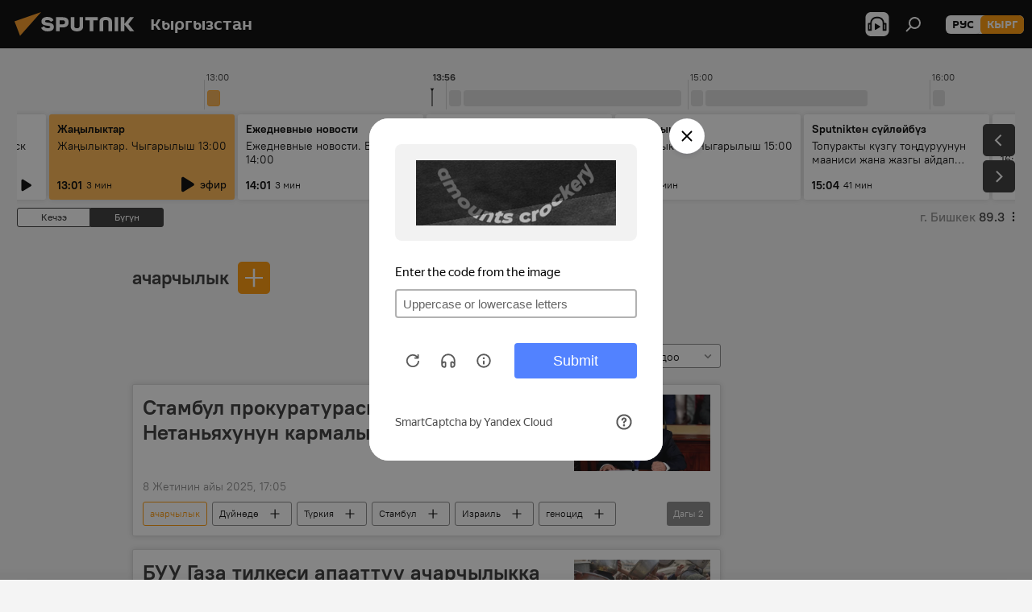

--- FILE ---
content_type: text/html; charset=utf-8
request_url: https://sputnik.kg/keyword_acharchylyk/
body_size: 32554
content:
<!DOCTYPE html><html lang="kg" data-lang="kgz" data-charset="" dir="ltr"><head prefix="og: http://ogp.me/ns# fb: http://ogp.me/ns/fb# article: http://ogp.me/ns/article#"><title>ачарчылык - тема боюнча акыркы жаңылыктар жана маанилүү окуялар - Sputnik Кыргызстан</title><meta name="description" content="Тема боюнча соңку жаңылыктарды окуңуз ачарчылык: Стамбул прокуратурасы Биньямин Нетаньяхунун кармалышына ордер берди, БУУ Газа тилкеси апааттуу ачарчылыкка кабылганын жарыялады"><meta name="keywords" content="ачарчылык, ачарчылык жаңылыктар, ачарчылык бүгүнкү жаңылыктар"><meta http-equiv="X-UA-Compatible" content="IE=edge,chrome=1"><meta http-equiv="Content-Type" content="text/html; charset=utf-8"><meta name="robots" content="index, follow, max-image-preview:large"><meta name="viewport" content="width=device-width, initial-scale=1.0, maximum-scale=1.0, user-scalable=yes"><meta name="HandheldFriendly" content="true"><meta name="MobileOptimzied" content="width"><meta name="referrer" content="always"><meta name="format-detection" content="telephone=no"><meta name="format-detection" content="address=no"><link rel="alternate" type="application/rss+xml" href="https://sputnik.kg/export/rss2/archive/index.xml"><link rel="canonical" href="https://sputnik.kg/keyword_acharchylyk/"><link rel="preconnect" href="https://sputnik.kg/images/"><link rel="dns-prefetch" href="https://sputnik.kg/images/"><link rel="alternate" hreflang="kg" href="https://sputnik.kg/keyword_acharchylyk/"><link rel="alternate" hreflang="x-default" href="https://sputnik.kg/keyword_acharchylyk/"><link rel="apple-touch-icon" sizes="57x57" href="/i/favicon/favicon-57x57.png"><link rel="apple-touch-icon" sizes="60x60" href="/i/favicon/favicon-60x60.png"><link rel="apple-touch-icon" sizes="72x72" href="/i/favicon/favicon-72x72.png"><link rel="apple-touch-icon" sizes="76x76" href="/i/favicon/favicon-76x76.png"><link rel="apple-touch-icon" sizes="114x114" href="/i/favicon/favicon-114x114.png"><link rel="apple-touch-icon" sizes="120x120" href="/i/favicon/favicon-120x120.png"><link rel="apple-touch-icon" sizes="144x144" href="/i/favicon/favicon-144x144.png"><link rel="apple-touch-icon" sizes="152x152" href="/i/favicon/favicon-152x152.png"><link rel="apple-touch-icon" sizes="180x180" href="/i/favicon/favicon-180x180.png"><link rel="icon" type="image/png" sizes="192x192" href="/i/favicon/favicon-192x192.png"><link rel="icon" type="image/png" sizes="32x32" href="/i/favicon/favicon-32x32.png"><link rel="icon" type="image/png" sizes="96x96" href="/i/favicon/favicon-96x96.png"><link rel="icon" type="image/png" sizes="16x16" href="/i/favicon/favicon-16x16.png"><link rel="manifest" href="/project_data/manifest.json?4"><meta name="msapplication-TileColor" content="#F4F4F4"><meta name="msapplication-TileImage" content="/i/favicon/favicon-144x144.png"><meta name="theme-color" content="#F4F4F4"><link rel="shortcut icon" href="/i/favicon/favicon.ico"><meta property="fb:app_id" content="565979577238890"><meta property="fb:pages" content="635794906530039"><meta name="analytics:lang" content="kgz"><meta name="analytics:title" content="ачарчылык - тема боюнча акыркы жаңылыктар жана маанилүү окуялар - Sputnik Кыргызстан"><meta name="analytics:keyw" content="keyword_acharchylyk, keyword_acharchylyk"><meta name="analytics:rubric" content=""><meta name="analytics:tags" content="ачарчылык, ачарчылык"><meta name="analytics:site_domain" content="sputnik.kg"><meta property="og:url" content="https://sputnik.kg/keyword_acharchylyk/"><meta property="og:title" content="ачарчылык - тема боюнча соңку жаңылыктар"><meta property="og:description" content="Тема боюнча соңку жаңылыктар ачарчылык: Стамбул прокуратурасы Биньямин Нетаньяхунун кармалышына ордер берди,БУУ Газа тилкеси апааттуу ачарчылыкка кабылганын жарыялады"><meta property="og:type" content="website"><meta property="og:site_name" content="Sputnik Кыргызстан"><meta property="og:locale" content="kg_KG"><meta property="og:image" content="/i/logo/logo-social.png"><meta property="og:image:width" content="2072"><meta name="relap-image" content="/i/logo/logo-social.png"><meta name="twitter:card" content="summary_large_image"><meta name="twitter:image" content="/i/logo/logo-social.png"><meta property="fb:pages" content="635794906530039"><link rel="preload" as="style" onload="this.onload=null;this.rel='stylesheet'" type="text/css" href="/css/libs/fonts.min.css?911eb65935"><link rel="stylesheet" type="text/css" href="/css/common.min.css?9149894256"><link rel="stylesheet" type="text/css" href="/css/radioschedule.min.css?975ce1b4d"><link rel="stylesheet" type="text/css" href="/css/rubric.min.css?99e3d9001"><script src="/min/js/dist/head.js?9c9052ef3"></script><script data-iub-purposes="1">var _paq = _paq || []; (function() {var stackDomain = window.location.hostname.split('.').reverse();var domain = stackDomain[1] + '.' + stackDomain[0];_paq.push(['setCDNMask', new RegExp('cdn(\\w+).img.'+domain)]); _paq.push(['setSiteId', 'sputnik_kg']); _paq.push(['trackPageView']); _paq.push(['enableLinkTracking']); var d=document, g=d.createElement('script'), s=d.getElementsByTagName('script')[0]; g.type='text/javascript'; g.defer=true; g.async=true; g.src='//a.sputniknews.com/js/sputnik.js'; s.parentNode.insertBefore(g,s); } )();</script><script type="text/javascript" src="/min/js/libs/banners/adfx.loader.bind.js?98d724fe2"></script><script>
                (window.yaContextCb = window.yaContextCb || []).push(() => {
                    replaceOriginalAdFoxMethods();
                    window.Ya.adfoxCode.hbCallbacks = window.Ya.adfoxCode.hbCallbacks || [];
                })
            </script><!--В <head> сайта один раз добавьте код загрузчика-->
<script>window.yaContextCb = window.yaContextCb || []</script>
<script src="https://yandex.ru/ads/system/context.js" async></script></head><body id="body" data-ab="a" data-emoji="0" class="site_kg m-page-tag " data-tag="keyword_acharchylyk"><div class="schema_org" itemscope="itemscope" itemtype="https://schema.org/WebSite"><meta itemprop="name" content="Sputnik Кыргызстан"><meta itemprop="alternateName" content="Sputnik Кыргызстан"><meta itemprop="description" content="Соңку маалыматтарды, кызыктуу сүрөт, видео, инфографикаларды жана башка материалдарды бул жерден таба аласыз"><a itemprop="url" href="https://sputnik.kg" title="Sputnik Кыргызстан"> </a><meta itemprop="image" content="https://sputnik.kg/i/logo/logo.png"></div><div class="schema_org" itemscope="itemscope" itemtype="http://schema.org/WebPage"><a itemprop="url" href="https://sputnik.kg/keyword_acharchylyk/" title="ачарчылык - тема боюнча акыркы жаңылыктар жана маанилүү окуялар - Sputnik Кыргызстан"> </a><meta itemprop="mainEntityOfPage" content="https://sputnik.kg/keyword_acharchylyk/"><meta itemprop="name" content="ачарчылык - тема боюнча акыркы жаңылыктар жана маанилүү окуялар - Sputnik Кыргызстан"><meta itemprop="headline" content="ачарчылык - тема боюнча акыркы жаңылыктар жана маанилүү окуялар - Sputnik Кыргызстан"><meta itemprop="description" content="Тема боюнча соңку жаңылыктарды окуңуз ачарчылык: Стамбул прокуратурасы Биньямин Нетаньяхунун кармалышына ордер берди, БУУ Газа тилкеси апааттуу ачарчылыкка кабылганын жарыялады"><meta itemprop="genre" content="Жаңылыктар"><meta itemprop="keywords" content="ачарчылык, ачарчылык жаңылыктар, ачарчылык бүгүнкү жаңылыктар"></div><ul class="schema_org" itemscope="itemscope" itemtype="http://schema.org/BreadcrumbList"><li itemprop="itemListElement" itemscope="itemscope" itemtype="http://schema.org/ListItem"><meta itemprop="name" content="Sputnik Кыргызстан"><meta itemprop="position" content="1"><meta itemprop="item" content="https://sputnik.kg"><a itemprop="url" href="https://sputnik.kg" title="Sputnik Кыргызстан"> </a></li><li itemprop="itemListElement" itemscope="itemscope" itemtype="http://schema.org/ListItem"><meta itemprop="name" content="ачарчылык"><meta itemprop="position" content="2"><meta itemprop="item" content="https://sputnik.kg/keyword_acharchylyk/"><a itemprop="url" href="https://sputnik.kg/keyword_acharchylyk/" title="ачарчылык"> </a></li></ul><div class="page" id="page"><div id="alerts"><script type="text/template" id="alertAfterRegisterTemplate">
                    
                        <div class="auth-alert m-hidden" id="alertAfterRegister">
                            <div class="auth-alert__text">
                                <%- data.success_title %> <br />
                                <%- data.success_email_1 %>
                                <span class="m-email"></span>
                                <%- data.success_email_2 %>
                            </div>
                            <div class="auth-alert__btn">
                                <button class="form__btn m-min m-black confirmEmail">
                                    <%- data.send %>
                                </button>
                            </div>
                        </div>
                    
                </script><script type="text/template" id="alertAfterRegisterNotifyTemplate">
                    
                        <div class="auth-alert" id="alertAfterRegisterNotify">
                            <div class="auth-alert__text">
                                <%- data.golink_1 %>
                                <span class="m-email">
                                    <%- user.mail %>
                                </span>
                                <%- data.golink_2 %>
                            </div>
                            <% if (user.registerConfirmCount <= 2 ) {%>
                                <div class="auth-alert__btn">
                                    <button class="form__btn m-min m-black confirmEmail">
                                        <%- data.send %>
                                    </button>
                                </div>
                            <% } %>
                        </div>
                    
                </script></div><div class="anchor" id="anchor"><div class="header " id="header"><div class="m-relative"><div class="container m-header"><div class="header__wrap"><div class="header__name"><div class="header__logo"><a href="/" title="Sputnik Кыргызстан"><svg xmlns="http://www.w3.org/2000/svg" width="176" height="44" viewBox="0 0 176 44" fill="none"><path class="chunk_1" fill-rule="evenodd" clip-rule="evenodd" d="M45.8073 18.3817C45.8073 19.5397 47.1661 19.8409 49.3281 20.0417C54.1074 20.4946 56.8251 21.9539 56.8461 25.3743C56.8461 28.7457 54.2802 30.9568 48.9989 30.9568C44.773 30.9568 42.1067 29.1496 41 26.5814L44.4695 24.5688C45.3754 25.9277 46.5334 27.0343 49.4005 27.0343C51.3127 27.0343 52.319 26.4296 52.319 25.5751C52.319 24.5665 51.6139 24.2163 48.3942 23.866C43.7037 23.3617 41.3899 22.0029 41.3899 18.5824C41.3899 15.9675 43.3511 13 48.9359 13C52.9611 13 55.6274 14.8095 56.4305 17.1746L53.1105 19.1358C53.0877 19.1012 53.0646 19.0657 53.041 19.0295C52.4828 18.1733 51.6672 16.9224 48.6744 16.9224C46.914 16.9224 45.8073 17.4758 45.8073 18.3817ZM67.4834 13.3526H59.5918V30.707H64.0279V26.0794H67.4484C72.1179 26.0794 75.0948 24.319 75.0948 19.6401C75.0854 15.3138 72.6199 13.3526 67.4834 13.3526ZM67.4834 22.206H64.0186V17.226H67.4834C69.8975 17.226 70.654 18.0291 70.654 19.6891C70.6587 21.6527 69.6524 22.206 67.4834 22.206ZM88.6994 24.7206C88.6994 26.2289 87.4924 27.0857 85.3794 27.0857C83.3178 27.0857 82.1597 26.2289 82.1597 24.7206V13.3526H77.7236V25.0264C77.7236 28.6477 80.7425 30.9615 85.4704 30.9615C89.9999 30.9615 93.1168 28.8601 93.1168 25.0264V13.3526H88.6808L88.6994 24.7206ZM136.583 13.3526H132.159V30.7023H136.583V13.3526ZM156.097 13.3526L149.215 21.9235L156.45 30.707H151.066L144.276 22.4559V30.707H139.85V13.3526H144.276V21.8021L151.066 13.3526H156.097ZM95.6874 17.226H101.221V30.707H105.648V17.226H111.181V13.3526H95.6874V17.226ZM113.49 18.7342C113.49 15.2134 116.458 13 121.085 13C125.715 13 128.888 15.0616 128.902 18.7342V30.707H124.466V18.935C124.466 17.6789 123.259 16.8734 121.146 16.8734C119.094 16.8734 117.926 17.6789 117.926 18.935V30.707H113.49V18.7342Z" fill="white"></path><path class="chunk_2" d="M41 7L14.8979 36.5862L8 18.431L41 7Z" fill="#F8961D"></path></svg></a></div><div class="header__project"><span class="header__project-title">Кыргызстан</span></div></div><div class="header__controls" data-nosnippet=""><div class="share m-header" data-id="" data-url="https://sputnik.kg" data-title=""></div><div class="header__menu"><span class="header__menu-item header__menu-item-radioButton" id="radioButton" data-stream="https://nfw.sputniknews.com/flv/audio.aspx?ID=34872596&amp;type=mp3&amp;sputnik_kg=1"><svg class="svg-icon"><use xmlns:xlink="http://www.w3.org/1999/xlink" xlink:href="/i/sprites/package/inline.svg?63#radio2"></use></svg></span><span class="header__menu-item" data-modal-open="search"><svg class="svg-icon"><use xmlns:xlink="http://www.w3.org/1999/xlink" xlink:href="/i/sprites/package/inline.svg?63#search"></use></svg></span></div><div class="switcher m-double"><div class="switcher__label"><span class="switcher__title">кырг</span><span class="switcher__icon"><svg class="svg-icon"><use xmlns:xlink="http://www.w3.org/1999/xlink" xlink:href="/i/sprites/package/inline.svg?63#arrowDown"></use></svg></span></div><div class="switcher__dropdown"><div translate="no" class="notranslate"><div class="switcher__list"><a href="https://ru.sputnik.kg/" class="switcher__link"><span class="switcher__project">Sputnik Кыргызстан</span><span class="switcher__abbr" data-abbr="рус">рус</span></a><a href="https://sputnik.kg/" class="switcher__link m-selected"><span class="switcher__project">Sputnik Кыргызстан</span><span class="switcher__abbr" data-abbr="кырг">кырг</span><i class="switcher__accept"><svg class="svg-icon"><use xmlns:xlink="http://www.w3.org/1999/xlink" xlink:href="/i/sprites/package/inline.svg?63#ok"></use></svg></i></a></div></div></div></div></div></div></div></div></div></div><script>var GLOBAL = GLOBAL || {}; GLOBAL.translate = {}; GLOBAL.rtl = 0; GLOBAL.lang = "kgz"; GLOBAL.design = "kg"; GLOBAL.charset = ""; GLOBAL.project = "sputnik_kg"; GLOBAL.htmlCache = 1; GLOBAL.translate.search = {}; GLOBAL.translate.search.notFound = "Эч нерсе табылган жок"; GLOBAL.translate.search.stringLenght = "Издөө үчүн көбүрөөк тамга жазыңыз"; GLOBAL.www = "https://sputnik.kg"; GLOBAL.seo = {}; GLOBAL.seo.title = ""; GLOBAL.seo.keywords = ""; GLOBAL.seo.description = ""; GLOBAL.sock = {}; GLOBAL.sock.server = "https://cm.sputnik.kg/chat"; GLOBAL.sock.lang = "kgz"; GLOBAL.sock.project = "sputnik_kg"; GLOBAL.social = {}; GLOBAL.social.fbID = "565979577238890"; GLOBAL.share = [ { name: 'telegram', mobile: false },{ name: 'whatsapp', mobile: false },{ name: 'odnoklassniki', mobile: false },{ name: 'twitter', mobile: false },{ name: 'messenger', mobile: true } ]; GLOBAL.csrf_token = ''; GLOBAL.search = {}; GLOBAL.auth = {}; GLOBAL.auth.status = 'error'; GLOBAL.auth.provider = ''; GLOBAL.auth.twitter = '/id/twitter/request/'; GLOBAL.auth.facebook = '/id/facebook/request/'; GLOBAL.auth.vkontakte = '/id/vkontakte/request/'; GLOBAL.auth.google = '/id/google/request/'; GLOBAL.auth.ok = '/id/ok/request/'; GLOBAL.auth.apple = '/id/apple/request/'; GLOBAL.auth.moderator = ''; GLOBAL.user = {}; GLOBAL.user.id = ""; GLOBAL.user.emailActive = ""; GLOBAL.user.registerConfirmCount = 0; GLOBAL.chat = GLOBAL.chat || {}; GLOBAL.chat.show = !!1; GLOBAL.locale = {"convertDate":{"yesterday":"\u041a\u0435\u0447\u044d\u044d","hours":{"nominative":"%{s} \u043c\u0438\u043d\u0443\u0442\u0443 \u043d\u0430\u0437\u0430\u0434","genitive":"%{s} \u043c\u0438\u043d\u0443\u0442\u044b \u043d\u0430\u0437\u0430\u0434"},"minutes":{"nominative":"%{s} \u0447\u0430\u0441 \u043d\u0430\u0437\u0430\u0434","genitive":"%{s} \u0447\u0430\u0441\u0430 \u043d\u0430\u0437\u0430\u0434"}},"js_templates":{"unread":"\u041d\u0435\u043f\u0440\u043e\u0447\u0438\u0442\u0430\u043d\u043d\u044b\u0435","you":"\u0412\u044b","author":"\u0430\u0432\u0442\u043e\u0440","report":"\u041f\u043e\u0436\u0430\u043b\u043e\u0432\u0430\u0442\u044c\u0441\u044f","reply":"\u041e\u0442\u0432\u0435\u0442\u0438\u0442\u044c","block":"\u0417\u0430\u0431\u043b\u043e\u043a\u0438\u0440\u043e\u0432\u0430\u0442\u044c","remove":"\u0423\u0434\u0430\u043b\u0438\u0442\u044c","closeall":"\u0417\u0430\u043a\u0440\u044b\u0442\u044c \u0432\u0441\u0435","notifications":"Notificaciones","disable_twelve":"\u041e\u0442\u043a\u043b\u044e\u0447\u0438\u0442\u044c \u043d\u0430 12 \u0447\u0430\u0441\u043e\u0432","new_message":"\u041d\u043e\u0432\u043e\u0435 \u0441\u043e\u043e\u0431\u0449\u0435\u043d\u0438\u0435 \u043e\u0442 sputniknews.ru","acc_block":"\u0412\u0430\u0448 \u0430\u043a\u043a\u0430\u0443\u043d\u0442 \u0437\u0430\u0431\u043b\u043e\u043a\u0438\u0440\u043e\u0432\u0430\u043d \u0430\u0434\u043c\u0438\u043d\u0438\u0441\u0442\u0440\u0430\u0442\u043e\u0440\u043e\u043c \u0441\u0430\u0439\u0442\u0430","acc_unblock":"\u0412\u0430\u0448 \u0430\u043a\u043a\u0430\u0443\u043d\u0442 \u0440\u0430\u0437\u0431\u043b\u043e\u043a\u0438\u0440\u043e\u0432\u0430\u043d \u0430\u0434\u043c\u0438\u043d\u0438\u0441\u0442\u0440\u0430\u0442\u043e\u0440\u043e\u043c \u0441\u0430\u0439\u0442\u0430","you_subscribe_1":"\u0412\u044b \u043f\u043e\u0434\u043f\u0438\u0441\u0430\u043d\u044b \u043d\u0430 \u0442\u0435\u043c\u0443 ","you_subscribe_2":"\u0423\u043f\u0440\u0430\u0432\u043b\u044f\u0442\u044c \u0441\u0432\u043e\u0438\u043c\u0438 \u043f\u043e\u0434\u043f\u0438\u0441\u043a\u0430\u043c\u0438 \u0432\u044b \u043c\u043e\u0436\u0435\u0442\u0435 \u0432 \u043b\u0438\u0447\u043d\u043e\u043c \u043a\u0430\u0431\u0438\u043d\u0435\u0442\u0435","you_received_warning_1":"\u0412\u044b \u043f\u043e\u043b\u0443\u0447\u0438\u043b\u0438 ","you_received_warning_2":" \u043f\u0440\u0435\u0434\u0443\u043f\u0440\u0435\u0436\u0434\u0435\u043d\u0438\u0435. \u0423\u0432\u0430\u0436\u0430\u0439\u0442\u0435 \u0434\u0440\u0443\u0433\u0438\u0445 \u0443\u0447\u0430\u0441\u0442\u043d\u0438\u043a\u043e\u0432 \u0438 \u043d\u0435 \u043d\u0430\u0440\u0443\u0448\u0430\u0439\u0442\u0435 \u043f\u0440\u0430\u0432\u0438\u043b\u0430 \u043a\u043e\u043c\u043c\u0435\u043d\u0442\u0438\u0440\u043e\u0432\u0430\u043d\u0438\u044f. \u041f\u043e\u0441\u043b\u0435 \u0442\u0440\u0435\u0442\u044c\u0435\u0433\u043e \u043d\u0430\u0440\u0443\u0448\u0435\u043d\u0438\u044f \u0432\u044b \u0431\u0443\u0434\u0435\u0442\u0435 \u0437\u0430\u0431\u043b\u043e\u043a\u0438\u0440\u043e\u0432\u0430\u043d\u044b \u043d\u0430 12 \u0447\u0430\u0441\u043e\u0432.","block_time":"\u0421\u0440\u043e\u043a \u0431\u043b\u043e\u043a\u0438\u0440\u043e\u0432\u043a\u0438: ","hours":" \u0447\u0430\u0441\u043e\u0432","forever":"\u043d\u0430\u0432\u0441\u0435\u0433\u0434\u0430","feedback":"\u0421\u0432\u044f\u0437\u0430\u0442\u044c\u0441\u044f","my_subscriptions":"\u041c\u043e\u0438 \u043f\u043e\u0434\u043f\u0438\u0441\u043a\u0438","rules":"\u041f\u0440\u0430\u0432\u0438\u043b\u0430 \u043a\u043e\u043c\u043c\u0435\u043d\u0442\u0438\u0440\u043e\u0432\u0430\u043d\u0438\u044f \u043c\u0430\u0442\u0435\u0440\u0438\u0430\u043b\u043e\u0432","chat":"\u0427\u0430\u0442: ","chat_new_messages":"\u041d\u043e\u0432\u044b\u0435 \u0441\u043e\u043e\u0431\u0449\u0435\u043d\u0438\u044f \u0432 \u0447\u0430\u0442\u0435","chat_moder_remove_1":"\u0412\u0430\u0448\u0435 \u0441\u043e\u043e\u0431\u0449\u0435\u043d\u0438\u0435 ","chat_moder_remove_2":" \u0431\u044b\u043b\u043e \u0443\u0434\u0430\u043b\u0435\u043d\u043e \u0430\u0434\u043c\u0438\u043d\u0438\u0441\u0442\u0440\u0430\u0442\u043e\u0440\u043e\u043c","chat_close_time_1":"\u0412 \u0447\u0430\u0442\u0435 \u043d\u0438\u043a\u0442\u043e \u043d\u0435 \u043f\u0438\u0441\u0430\u043b \u0431\u043e\u043b\u044c\u0448\u0435 12 \u0447\u0430\u0441\u043e\u0432, \u043e\u043d \u0437\u0430\u043a\u0440\u043e\u0435\u0442\u0441\u044f \u0447\u0435\u0440\u0435\u0437 ","chat_close_time_2":" \u0447\u0430\u0441\u043e\u0432","chat_new_emoji_1":"\u041d\u043e\u0432\u044b\u0435 \u0440\u0435\u0430\u043a\u0446\u0438\u0438 ","chat_new_emoji_2":" \u0432\u0430\u0448\u0435\u043c\u0443 \u0441\u043e\u043e\u0431\u0449\u0435\u043d\u0438\u044e ","chat_message_reply_1":"\u041d\u0430 \u0432\u0430\u0448 \u043a\u043e\u043c\u043c\u0435\u043d\u0442\u0430\u0440\u0438\u0439 ","chat_message_reply_2":" \u043e\u0442\u0432\u0435\u0442\u0438\u043b \u043f\u043e\u043b\u044c\u0437\u043e\u0432\u0430\u0442\u0435\u043b\u044c ","chat_verify_message":"\n \u0421\u043f\u0430\u0441\u0438\u0431\u043e! \u0412\u0430\u0448\u0435 \u0441\u043e\u043e\u0431\u0449\u0435\u043d\u0438\u0435 \u0431\u0443\u0434\u0435\u0442 \u043e\u043f\u0443\u0431\u043b\u0438\u043a\u043e\u0432\u0430\u043d\u043e \u043f\u043e\u0441\u043b\u0435 \u043f\u0440\u043e\u0432\u0435\u0440\u043a\u0438 \u043c\u043e\u0434\u0435\u0440\u0430\u0442\u043e\u0440\u0430\u043c\u0438 \u0441\u0430\u0439\u0442\u0430.\n ","emoji_1":"\u041d\u0440\u0430\u0432\u0438\u0442\u0441\u044f","emoji_2":"\u0425\u0430-\u0425\u0430","emoji_3":"\u0423\u0434\u0438\u0432\u0438\u0442\u0435\u043b\u044c\u043d\u043e","emoji_4":"\u0413\u0440\u0443\u0441\u0442\u043d\u043e","emoji_5":"\u0412\u043e\u0437\u043c\u0443\u0442\u0438\u0442\u0435\u043b\u044c\u043d\u043e","emoji_6":"\u041d\u0435 \u043d\u0440\u0430\u0432\u0438\u0442\u0441\u044f","site_subscribe_podcast":{"success":"\u0421\u043f\u0430\u0441\u0438\u0431\u043e, \u0432\u044b \u043f\u043e\u0434\u043f\u0438\u0441\u0430\u043d\u044b \u043d\u0430 \u0440\u0430\u0441\u0441\u044b\u043b\u043a\u0443! \u041d\u0430\u0441\u0442\u0440\u043e\u0438\u0442\u044c \u0438\u043b\u0438 \u043e\u0442\u043c\u0435\u043d\u0438\u0442\u044c \u043f\u043e\u0434\u043f\u0438\u0441\u043a\u0443 \u043c\u043e\u0436\u043d\u043e \u0432 \u043b\u0438\u0447\u043d\u043e\u043c \u043a\u0430\u0431\u0438\u043d\u0435\u0442\u0435","subscribed":"\u0412\u044b \u0443\u0436\u0435 \u043f\u043e\u0434\u043f\u0438\u0441\u0430\u043d\u044b \u043d\u0430 \u044d\u0442\u0443 \u0440\u0430\u0441\u0441\u044b\u043b\u043a\u0443","error":"\u041f\u0440\u043e\u0438\u0437\u043e\u0448\u043b\u0430 \u043d\u0435\u043f\u0440\u0435\u0434\u0432\u0438\u0434\u0435\u043d\u043d\u0430\u044f \u043e\u0448\u0438\u0431\u043a\u0430. \u041f\u043e\u0436\u0430\u043b\u0443\u0439\u0441\u0442\u0430, \u043f\u043e\u0432\u0442\u043e\u0440\u0438\u0442\u0435 \u043f\u043e\u043f\u044b\u0442\u043a\u0443 \u043f\u043e\u0437\u0436\u0435"},"radioschedule":{"live":"\u044d\u0444\u0438\u0440","minute":" \u043c\u0438\u043d"}},"smartcaptcha":{"site_key":"ysc1_Zf0zfLRI3tRHYHJpbX6EjjBcG1AhG9LV0dmZQfJu8ba04c1b"}}; GLOBAL = {...GLOBAL, ...{"subscribe":{"email":"e-mail \u0434\u0430\u0440\u0435\u043a\u0442\u0438 \u0436\u0430\u0437\u044b\u04a3\u044b\u0437","button":"\u0416\u0430\u0437\u044b\u043b\u0443\u0443","send":"\u0420\u0430\u0445\u043c\u0430\u0442! \u0421\u0438\u0437\u0433\u0435 \u0436\u0430\u0437\u044b\u043b\u0433\u0430\u043d\u044b\u04a3\u044b\u0437\u0434\u044b \u044b\u0440\u0430\u0441\u0442\u0430\u0439 \u0442\u0443\u0440\u0433\u0430\u043d \u0448\u0438\u043b\u0442\u0435\u043c\u0435 \u043a\u0430\u0442 \u0430\u0440\u043a\u044b\u043b\u0443\u0443 \u0436\u04e9\u043d\u04e9\u0442\u04af\u043b\u0434\u04af","subscribe":"\u0420\u0430\u0445\u043c\u0430\u0442! \u0421\u0438\u0437 \u0441\u0430\u0439\u0442\u043a\u0430 \u0436\u0430\u0437\u044b\u043b\u0434\u044b\u04a3\u044b\u0437. \u0416\u0435\u043a\u0435 \u043a\u0430\u0431\u0438\u043d\u0435\u0442\u0438\u04a3\u0438\u0437\u0434\u0435\u043d \u043c\u0430\u0430\u043b\u044b\u043c\u0430\u0442 \u0430\u043b\u0443\u0443 \u0442\u0430\u0440\u0442\u0438\u0431\u0438\u043d \u0438\u0440\u0435\u0442\u0442\u0435\u043f \u0436\u0435 \u0431\u0430\u0448 \u0442\u0430\u0440\u0442\u0430 \u0430\u043b\u0430\u0441\u044b\u0437","confirm":"\u0421\u0438\u0437 \u0431\u0443\u0433\u0430 \u0447\u0435\u0439\u0438\u043d \u0436\u0430\u0437\u044b\u043b\u044b\u043f \u043a\u043e\u0439\u0433\u043e\u043d\u0441\u0443\u0437","registration":{"@attributes":{"button":"\u0417\u0430\u0440\u0435\u0433\u0438\u0441\u0442\u0440\u0438\u0440\u043e\u0432\u0430\u0442\u044c\u0441\u044f"}},"social":{"@attributes":{"count":"11"},"comment":[{},{},{},{},{},{},{},{},{},{},{}]}}}}; GLOBAL.js = {}; GLOBAL.js.videoplayer = "/min/js/dist/videoplayer.js?9651130d6"; GLOBAL.userpic = "/userpic/"; GLOBAL.gmt = ""; GLOBAL.tz = "+0600"; GLOBAL.projectList = [ { title: 'Эл аралык', country: [ { title: 'Англис', url: 'https://sputnikglobe.com', flag: 'flags-INT', lang: 'International', lang2: 'English' }, ] }, { title: 'Жакынкы Чыгыш', country: [ { title: 'Араб', url: 'https://sarabic.ae/', flag: 'flags-INT', lang: 'Sputnik عربي', lang2: 'Arabic' }, { title: 'Түрк', url: 'https://anlatilaninotesi.com.tr/', flag: 'flags-TUR', lang: 'Türkiye', lang2: 'Türkçe' }, { title: 'Фарс', url: 'https://spnfa.ir/', flag: 'flags-INT', lang: 'Sputnik ایران', lang2: 'Persian' }, { title: 'Дари', url: 'https://sputnik.af/', flag: 'flags-INT', lang: 'Sputnik افغانستان', lang2: 'Dari' }, ] }, { title: 'Латын Америка', country: [ { title: 'Испан', url: 'https://noticiaslatam.lat/', flag: 'flags-INT', lang: 'Mundo', lang2: 'Español' }, { title: 'Португал', url: 'https://noticiabrasil.net.br/', flag: 'flags-BRA', lang: 'Brasil', lang2: 'Português' }, ] }, { title: 'Түштүк Азия', country: [ { title: 'Хинди', url: 'https://hindi.sputniknews.in', flag: 'flags-IND', lang: 'भारत', lang2: 'हिंदी' }, { title: 'Англис', url: 'https://sputniknews.in', flag: 'flags-IND', lang: 'India', lang2: 'English' }, ] }, { title: 'Чыгыш жана Түштүк-Чыгыш Азия ', country: [ { title: 'Вьетнам', url: 'https://kevesko.vn/', flag: 'flags-VNM', lang: 'Việt Nam', lang2: 'Tiếng Việt' }, { title: 'Япон', url: 'https://sputniknews.jp/', flag: 'flags-JPN', lang: '日本', lang2: '日本語' }, { title: 'Кытай', url: 'https://sputniknews.cn/', flag: 'flags-CHN', lang: '中国', lang2: '中文' }, ] }, { title: 'Борбор Азия', country: [ { title: 'Казак', url: 'https://sputnik.kz/', flag: 'flags-KAZ', lang: 'Қазақстан', lang2: 'Қазақ тілі' }, { title: 'Кыргыз', url: 'https://sputnik.kg/', flag: 'flags-KGZ', lang: 'Кыргызстан', lang2: 'Кыргызча' }, { title: 'Өзбек', url: 'https://oz.sputniknews.uz/', flag: 'flags-UZB', lang: 'Oʻzbekiston', lang2: 'Ўзбекча' }, { title: 'Тажик', url: 'https://sputnik.tj/', flag: 'flags-TJK', lang: 'Тоҷикистон', lang2: 'Тоҷикӣ' }, ] }, { title: 'Африка', country: [ { title: 'Француз', url: 'https://fr.sputniknews.africa/', flag: 'flags-INT', lang: 'Afrique', lang2: 'Français' }, { title: 'Англис', url: 'https://en.sputniknews.africa', flag: 'flags-INT', lang: 'Africa', lang2: 'English' }, ] }, { title: 'Кавказ', country: [ { title: 'Армян', url: 'https://arm.sputniknews.ru/', flag: 'flags-ARM', lang: 'Արմենիա', lang2: 'Հայերեն' }, { title: 'Абхаз', url: 'https://sputnik-abkhazia.info/', flag: 'flags-ABH', lang: 'Аҧсны', lang2: 'Аҧсышәала' }, { title: 'Осетин', url: 'https://sputnik-ossetia.com/', flag: 'flags-OST', lang: 'Хуссар Ирыстон', lang2: 'Иронау' }, { title: 'Грузин', url: 'https://sputnik-georgia.com/', flag: 'flags-GEO', lang: 'საქართველო', lang2: 'ქართული' }, { title: 'Азербайжан', url: 'https://sputnik.az/', flag: 'flags-AZE', lang: 'Azərbaycan', lang2: 'Аzərbaycanca' }, ] }, { title: 'Европа', country: [ { title: 'Серб', url: 'https://sputnikportal.rs/', flag: 'flags-SRB', lang: 'Србиjа', lang2: 'Српски' }, { title: 'Орусча', url: 'https://lv.sputniknews.ru/', flag: 'flags-LVA', lang: 'Latvija', lang2: 'Русский' }, { title: 'Орусча', url: 'https://lt.sputniknews.ru/', flag: 'flags-LTU', lang: 'Lietuva', lang2: 'Русский' }, { title: 'Молдаван', url: 'https://md.sputniknews.com/', flag: 'flags-MDA', lang: 'Moldova', lang2: 'Moldovenească' }, { title: 'Беларус', url: 'https://bel.sputnik.by/', flag: 'flags-BLR', lang: 'Беларусь', lang2: 'Беларускi' } ] }, ];</script><div class="wrapper"><div class="radioschedule"><div class="radioschedule__inner"><div class="radioschedule__time"><div class="radioschedule__time-scroll"><div class="radioschedule__time-list"><div class="radioschedule__time-day"><div class="radioschedule__time-line-item" style="left: 0px;">00:00</div><div class="radioschedule__time-line-item" style="left: 300px;">01:00</div><div class="radioschedule__time-line-item" style="left: 600px;">02:00</div><div class="radioschedule__time-line-item" style="left: 900px;">03:00</div><div class="radioschedule__time-line-item" style="left: 1200px;">04:00</div><div class="radioschedule__time-line-item" style="left: 1500px;">05:00</div><div class="radioschedule__time-line-item" style="left: 1800px;">06:00</div><div class="radioschedule__time-line-item" style="left: 2100px;">07:00</div><div class="radioschedule__time-line-item" style="left: 2400px;">08:00</div><div class="radioschedule__time-line-item" style="left: 2700px;">09:00</div><div class="radioschedule__time-line-item" style="left: 3000px;">10:00</div><div class="radioschedule__time-line-item" style="left: 3300px;">11:00</div><div class="radioschedule__time-line-item" style="left: 3600px;">12:00</div><div class="radioschedule__time-line-item" style="left: 3900px;">13:00</div><div class="radioschedule__time-line-item" style="left: 4200px;">14:00</div><div class="radioschedule__time-line-item" style="left: 4500px;">15:00</div><div class="radioschedule__time-line-item" style="left: 4800px;">16:00</div><div class="radioschedule__time-line-item" style="left: 5100px;">17:00</div><div class="radioschedule__time-line-item" style="left: 5400px;">18:00</div><div class="radioschedule__time-line-item" style="left: 5700px;">19:00</div><div class="radioschedule__time-line-item" style="left: 6000px;">20:00</div><div class="radioschedule__time-line-item" style="left: 6300px;">21:00</div><div class="radioschedule__time-line-item" style="left: 6600px;">22:00</div><div class="radioschedule__time-line-item" style="left: 6900px;">23:00</div><div class="radioschedule__time-list-item" data-pos="8" data-start="1768528800" data-end="1768529040" style="left: 2399.99341666667px; width: 18.7115px"></div><div class="radioschedule__time-list-item" data-pos="8" data-start="1768529040" data-end="1768532400" style="left: 2421.92px; width: 260.925416666667px"></div><div class="radioschedule__time-list-item" data-pos="9" data-start="1768532400" data-end="1768532700" style="left: 2699.99125px; width: 20.9188333333333px"></div><div class="radioschedule__time-list-item" data-pos="9" data-start="1768532700" data-end="1768536060" style="left: 2725.897px; width: 252.964583333333px"></div><div class="radioschedule__time-list-item" data-pos="10" data-start="1768536060" data-end="1768536240" style="left: 3003.38008333333px; width: 16.1895px"></div><div class="radioschedule__time-list-item" data-pos="10" data-start="1768536240" data-end="1768539660" style="left: 3022.00633333333px; width: 199.13275px"></div><div class="radioschedule__time-list-item" data-pos="11" data-start="1768539660" data-end="1768539840" style="left: 3303.40966666667px; width: 13.8635833333333px"></div><div class="radioschedule__time-list-item" data-pos="11" data-start="1768539840" data-end="1768542900" style="left: 3320.92916666667px; width: 201.875583333333px"></div><div class="radioschedule__time-list-item" data-pos="11" data-start="1768542900" data-end="1768543260" style="left: 3574.50983333333px; width: 18.9030833333333px"></div><div class="radioschedule__time-list-item" data-pos="12" data-start="1768543260" data-end="1768543440" style="left: 3603.10441666667px; width: 14.0746666666667px"></div><div class="radioschedule__time-list-item" data-pos="12" data-start="1768543440" data-end="1768546860" style="left: 3619.92075px; width: 227.029333333333px"></div><div class="radioschedule__time-list-item" data-pos="13" data-start="1768546860" data-end="1768547100" style="left: 3903.43675px; width: 16.0160833333333px"></div><div class="radioschedule__time-list-item" data-pos="13" data-start="1768547100" data-end="1768550460" style="left: 3923.77858333333px; width: 229.844px"></div><div class="radioschedule__time-list-item" data-pos="14" data-start="1768550460" data-end="1768550640" style="left: 4203.151px; width: 14.4394166666667px"></div><div class="radioschedule__time-list-item" data-pos="14" data-start="1768550640" data-end="1768554060" style="left: 4221.21125px; width: 277.1745px"></div><div class="radioschedule__time-list-item" data-pos="15" data-start="1768554060" data-end="1768554240" style="left: 4503.31383333333px; width: 15.617px"></div><div class="radioschedule__time-list-item" data-pos="15" data-start="1768554240" data-end="1768557300" style="left: 4521.9425px; width: 250.914px"></div><div class="radioschedule__time-list-item" data-pos="15" data-start="1768557300" data-end="1768557660" style="left: 4775.27183333333px; width: 18.9030833333333px"></div><div class="radioschedule__time-list-item" data-pos="16" data-start="1768557660" data-end="1768557840" style="left: 4802.908px; width: 16.20375px"></div><div class="radioschedule__time-list-item" data-pos="16" data-start="1768557840" data-end="1768561260" style="left: 4821.93183333333px; width: 236.172166666667px"></div><div class="radioschedule__time-list-item" data-pos="17" data-start="1768561260" data-end="1768561440" style="left: 5103.33666666667px; width: 15.8009166666667px"></div><div class="radioschedule__time-list-item" data-pos="17" data-start="1768561440" data-end="1768563240" style="left: 5121.54766666667px; width: 135.352583333333px"></div><div class="radioschedule__time-list-item" data-pos="17" data-start="1768563240" data-end="1768564860" style="left: 5270.2145px; width: 125.075583333333px"></div><div class="radioschedule__time-list-item" data-pos="18" data-start="1768564860" data-end="1768565100" style="left: 5402.8675px; width: 20.71825px"></div><div class="radioschedule__time-list-item" data-pos="18" data-start="1768565100" data-end="1768568460" style="left: 5426.69325px; width: 266.707166666667px"></div><div class="radioschedule__time-list-item" data-pos="19" data-start="1768568460" data-end="1768568700" style="left: 5702.91125px; width: 20.274px"></div><div class="radioschedule__time-list-item" data-pos="19" data-start="1768568700" data-end="1768572000" style="left: 5725.63175px; width: 209.00925px"></div><div class="radioschedule__time-list-item" data-pos="20" data-start="1768572000" data-end="1768572360" style="left: 5999.99833333333px; width: 24.3518333333333px"></div><div class="radioschedule__time-list-item" data-pos="20" data-start="1768572360" data-end="1768575900" style="left: 6029.169px; width: 238.63425px"></div><div class="radioschedule__time-list-item" data-pos="21" data-start="1768575900" data-end="1768578960" style="left: 6326.03458333333px; width: 250.914px"></div><div class="radioschedule__time-list-item" data-pos="21" data-start="1768578960" data-end="1768579199" style="left: 6579.31525px; width: 18.9030833333333px"></div></div><div class="radioschedule__time-day"><div class="radioschedule__time-line-item" style="left: 0px;">00:00</div><div class="radioschedule__time-line-item" style="left: 300px;">01:00</div><div class="radioschedule__time-line-item" style="left: 600px;">02:00</div><div class="radioschedule__time-line-item" style="left: 900px;">03:00</div><div class="radioschedule__time-line-item" style="left: 1200px;">04:00</div><div class="radioschedule__time-line-item" style="left: 1500px;">05:00</div><div class="radioschedule__time-line-item" style="left: 1800px;">06:00</div><div class="radioschedule__time-line-item" style="left: 2100px;">07:00</div><div class="radioschedule__time-line-item" style="left: 2400px;">08:00</div><div class="radioschedule__time-line-item" style="left: 2700px;">09:00</div><div class="radioschedule__time-line-item" style="left: 3000px;">10:00</div><div class="radioschedule__time-line-item" style="left: 3300px;">11:00</div><div class="radioschedule__time-line-item" style="left: 3600px;">12:00</div><div class="radioschedule__time-line-item" style="left: 3900px;">13:00</div><div class="radioschedule__time-line-item" style="left: 4200px;">14:00</div><div class="radioschedule__time-line-item" style="left: 4500px;">15:00</div><div class="radioschedule__time-line-item" style="left: 4800px;">16:00</div><div class="radioschedule__time-line-item" style="left: 5100px;">17:00</div><div class="radioschedule__time-line-item" style="left: 5400px;">18:00</div><div class="radioschedule__time-line-item" style="left: 5700px;">19:00</div><div class="radioschedule__time-line-item" style="left: 6000px;">20:00</div><div class="radioschedule__time-line-item" style="left: 6300px;">21:00</div><div class="radioschedule__time-line-item" style="left: 6600px;">22:00</div><div class="radioschedule__time-line-item" style="left: 6900px;">23:00</div><div class="radioschedule__time-list-item" data-pos="9" data-start="1768618800" data-end="1768626060" style="left: 2699.9925px; width: 19.1273333333333px"></div><div class="radioschedule__time-list-item" data-pos="11" data-start="1768626060" data-end="1768629660" style="left: 3303.22666666667px; width: 14.9965px"></div><div class="radioschedule__time-list-item" data-pos="12" data-start="1768629660" data-end="1768633260" style="left: 3603.17791666667px; width: 15.8851666666667px"></div><div class="radioschedule__time-list-item" data-pos="13" data-start="1768633260" data-end="1768636860" style="left: 3902.96958333333px; width: 16.09325px"></div><div class="radioschedule__time-list-item" data-pos="14" data-start="1768636860" data-end="1768637040" style="left: 4203.311px; width: 14.44px"></div><div class="radioschedule__time-list-item" data-pos="14" data-start="1768637040" data-end="1768640460" style="left: 4221.10416666667px; width: 270.21625px"></div><div class="radioschedule__time-list-item" data-pos="15" data-start="1768640460" data-end="1768640640" style="left: 4503.31325px; width: 14.43525px"></div><div class="radioschedule__time-list-item" data-pos="15" data-start="1768640640" data-end="1768644060" style="left: 4520.61283333333px; width: 201.875583333333px"></div><div class="radioschedule__time-list-item" data-pos="16" data-start="1768644060" data-end="1768647660" style="left: 4803.311px; width: 14.44025px"></div><div class="radioschedule__time-list-item" data-pos="17" data-start="1768647660" data-end="1768647960" style="left: 5103.31325px; width: 24.6883333333333px"></div><div class="radioschedule__time-list-item" data-pos="17" data-start="1768647960" data-end="1768651260" style="left: 5130.7965px; width: 241.932166666667px"></div><div class="radioschedule__time-list-item" data-pos="18" data-start="1768651260" data-end="1768651560" style="left: 5403.311px; width: 24.6945px"></div><div class="radioschedule__time-list-item" data-pos="18" data-start="1768651560" data-end="1768653954" style="left: 5430.77308333333px; width: 198.481833333333px"></div></div></div></div></div><div class="radioschedule__list"><div class="radioschedule__list-scroll"><div class="radioschedule__list-inner"><div class="radioschedule__item" data-day="1" data-start="1768528800"><div class="radioschedule__item-category">Ежедневные новости</div><div class="radioschedule__item-title"><a href="https://ru.sputnik.kg/20260116/1099167811.html">Ежедневные новости. Выпуск 08:00</a></div><div class="radioschedule__item-time"><span>08:00</span><div class="radioschedule__item-duration">4 мин</div></div><div class="radioschedule__item-player"><div class="radioschedule__player" data-media="https://nfw.ria.ru/flv/file.aspx?type=mp3hi&amp;ID=58383357"><span><svg class="svg-icon"><use xmlns:xlink="http://www.w3.org/1999/xlink" xlink:href="/i/sprites/package/inline.svg?63#play_filled"></use></svg></span><span><svg class="svg-icon"><use xmlns:xlink="http://www.w3.org/1999/xlink" xlink:href="/i/sprites/package/inline.svg?63#pause_small"></use></svg></span></div></div></div><div class="radioschedule__item" data-day="1" data-start="1768529040"><div class="radioschedule__item-category">Будь в курсе</div><div class="radioschedule__item-title"><a href="https://ru.sputnik.kg/20260116/1099168089.html">Визиты, союзы и Совбез ООН: глава МИД КР об итогах внешней политики 2025 года</a></div><div class="radioschedule__item-time"><span>08:04</span><div class="radioschedule__item-duration">52 мин</div></div><div class="radioschedule__item-player"><div class="radioschedule__player" data-media="https://nfw.ria.ru/flv/file.aspx?type=mp3hi&amp;ID=27028954"><span><svg class="svg-icon"><use xmlns:xlink="http://www.w3.org/1999/xlink" xlink:href="/i/sprites/package/inline.svg?63#play_filled"></use></svg></span><span><svg class="svg-icon"><use xmlns:xlink="http://www.w3.org/1999/xlink" xlink:href="/i/sprites/package/inline.svg?63#pause_small"></use></svg></span></div></div></div><div class="radioschedule__item" data-day="1" data-start="1768532400"><div class="radioschedule__item-category">Жаңылыктар</div><div class="radioschedule__item-title"><a href="/20260116/1099168377.html">Жаңылыктар. Чыгарылыш 09:00</a></div><div class="radioschedule__item-time"><span>09:00</span><div class="radioschedule__item-duration">4 мин</div></div><div class="radioschedule__item-player"><div class="radioschedule__player" data-media="https://nfw.ria.ru/flv/file.aspx?type=mp3hi&amp;ID=46278828"><span><svg class="svg-icon"><use xmlns:xlink="http://www.w3.org/1999/xlink" xlink:href="/i/sprites/package/inline.svg?63#play_filled"></use></svg></span><span><svg class="svg-icon"><use xmlns:xlink="http://www.w3.org/1999/xlink" xlink:href="/i/sprites/package/inline.svg?63#pause_small"></use></svg></span></div></div></div><div class="radioschedule__item" data-day="1" data-start="1768532700"><div class="radioschedule__item-category">Күн башат</div><div class="radioschedule__item-title"><a href="/20260116/1099168646.html">Венесуэла, Гренландия, Иран: дүйнөлүк геосаясаттын жаңы күн тартиби кандай өзгөрүүдө?</a></div><div class="radioschedule__item-time"><span>09:05</span><div class="radioschedule__item-duration">51 мин</div></div><div class="radioschedule__item-player"><div class="radioschedule__player" data-media="https://nfw.ria.ru/flv/file.aspx?type=mp3hi&amp;ID=59410569"><span><svg class="svg-icon"><use xmlns:xlink="http://www.w3.org/1999/xlink" xlink:href="/i/sprites/package/inline.svg?63#play_filled"></use></svg></span><span><svg class="svg-icon"><use xmlns:xlink="http://www.w3.org/1999/xlink" xlink:href="/i/sprites/package/inline.svg?63#pause_small"></use></svg></span></div></div></div><div class="radioschedule__item" data-day="1" data-start="1768536060"><div class="radioschedule__item-category">Ежедневные новости</div><div class="radioschedule__item-title"><a href="https://ru.sputnik.kg/20260116/1099170864.html">Ежедневные новости. Выпуск 10:00</a></div><div class="radioschedule__item-time"><span>10:01</span><div class="radioschedule__item-duration">3 мин</div></div><div class="radioschedule__item-player"><div class="radioschedule__player" data-media="https://nfw.ria.ru/flv/file.aspx?type=mp3hi&amp;ID=99856734"><span><svg class="svg-icon"><use xmlns:xlink="http://www.w3.org/1999/xlink" xlink:href="/i/sprites/package/inline.svg?63#play_filled"></use></svg></span><span><svg class="svg-icon"><use xmlns:xlink="http://www.w3.org/1999/xlink" xlink:href="/i/sprites/package/inline.svg?63#pause_small"></use></svg></span></div></div></div><div class="radioschedule__item" data-day="1" data-start="1768536240"><div class="radioschedule__item-category">Тема дня</div><div class="radioschedule__item-title"><a href="https://ru.sputnik.kg/20260113/1099128174.html">В 2025-м план перевыполнен — зампред РКФР о работе фонда за год</a></div><div class="radioschedule__item-time"><span>10:04</span><div class="radioschedule__item-duration">40 мин</div></div><div class="radioschedule__item-player"><div class="radioschedule__player" data-media="https://nfw.ria.ru/flv/file.aspx?type=mp3hi&amp;ID=49648191"><span><svg class="svg-icon"><use xmlns:xlink="http://www.w3.org/1999/xlink" xlink:href="/i/sprites/package/inline.svg?63#play_filled"></use></svg></span><span><svg class="svg-icon"><use xmlns:xlink="http://www.w3.org/1999/xlink" xlink:href="/i/sprites/package/inline.svg?63#pause_small"></use></svg></span></div></div></div><div class="radioschedule__item" data-day="1" data-start="1768539660"><div class="radioschedule__item-category">Жаңылыктар</div><div class="radioschedule__item-title"><a href="/20260116/1099175569.html">Жаңылыктар. Чыгарылыш 11:00</a></div><div class="radioschedule__item-time"><span>11:01</span><div class="radioschedule__item-duration">3 мин</div></div><div class="radioschedule__item-player"><div class="radioschedule__player" data-media="https://nfw.ria.ru/flv/file.aspx?type=mp3hi&amp;ID=72292856"><span><svg class="svg-icon"><use xmlns:xlink="http://www.w3.org/1999/xlink" xlink:href="/i/sprites/package/inline.svg?63#play_filled"></use></svg></span><span><svg class="svg-icon"><use xmlns:xlink="http://www.w3.org/1999/xlink" xlink:href="/i/sprites/package/inline.svg?63#pause_small"></use></svg></span></div></div></div><div class="radioschedule__item" data-day="1" data-start="1768539840"><div class="radioschedule__item-category">Sputnikteн сүйлөйбүз</div><div class="radioschedule__item-title"><a href="/20260116/1099175838.html">Топуракты күзгү тоңдуруунун  мааниси жана жазгы айдап себүүгө даярдык</a></div><div class="radioschedule__item-time"><span>11:04</span><div class="radioschedule__item-duration">41 мин</div></div><div class="radioschedule__item-player"><div class="radioschedule__player" data-media="https://nfw.ria.ru/flv/file.aspx?type=mp3hi&amp;ID=34584321"><span><svg class="svg-icon"><use xmlns:xlink="http://www.w3.org/1999/xlink" xlink:href="/i/sprites/package/inline.svg?63#play_filled"></use></svg></span><span><svg class="svg-icon"><use xmlns:xlink="http://www.w3.org/1999/xlink" xlink:href="/i/sprites/package/inline.svg?63#pause_small"></use></svg></span></div></div></div><div class="radioschedule__item" data-day="1" data-start="1768542900"><div class="radioschedule__item-category"></div><div class="radioschedule__item-title"><a href="/20250116/1091451286.html">On air</a></div><div class="radioschedule__item-time"><span>11:55</span><div class="radioschedule__item-duration">4 мин</div></div><div class="radioschedule__item-player"><div class="radioschedule__player" data-media="https://nfw.ria.ru/flv/file.aspx?type=mp3hi&amp;ID=90422717"><span><svg class="svg-icon"><use xmlns:xlink="http://www.w3.org/1999/xlink" xlink:href="/i/sprites/package/inline.svg?63#play_filled"></use></svg></span><span><svg class="svg-icon"><use xmlns:xlink="http://www.w3.org/1999/xlink" xlink:href="/i/sprites/package/inline.svg?63#pause_small"></use></svg></span></div></div></div><div class="radioschedule__item" data-day="1" data-start="1768543260"><div class="radioschedule__item-category">Ежедневные новости</div><div class="radioschedule__item-title"><a href="https://ru.sputnik.kg/20260116/1099177822.html">Ежедневные новости. Выпуск 12:00</a></div><div class="radioschedule__item-time"><span>12:01</span><div class="radioschedule__item-duration">3 мин</div></div><div class="radioschedule__item-player"><div class="radioschedule__player" data-media="https://nfw.ria.ru/flv/file.aspx?type=mp3hi&amp;ID=14128260"><span><svg class="svg-icon"><use xmlns:xlink="http://www.w3.org/1999/xlink" xlink:href="/i/sprites/package/inline.svg?63#play_filled"></use></svg></span><span><svg class="svg-icon"><use xmlns:xlink="http://www.w3.org/1999/xlink" xlink:href="/i/sprites/package/inline.svg?63#pause_small"></use></svg></span></div></div></div><div class="radioschedule__item" data-day="1" data-start="1768543440"><div class="radioschedule__item-category">Максимальный репост</div><div class="radioschedule__item-title"><a href="https://ru.sputnik.kg/20251230/1098925475.html">Что такое Digital CASA и зачем Кыргызстану цифровая "магистраль"</a></div><div class="radioschedule__item-time"><span>12:04</span><div class="radioschedule__item-duration">46 мин</div></div><div class="radioschedule__item-player"><div class="radioschedule__player" data-media="https://nfw.ria.ru/flv/file.aspx?type=mp3hi&amp;ID=72994566"><span><svg class="svg-icon"><use xmlns:xlink="http://www.w3.org/1999/xlink" xlink:href="/i/sprites/package/inline.svg?63#play_filled"></use></svg></span><span><svg class="svg-icon"><use xmlns:xlink="http://www.w3.org/1999/xlink" xlink:href="/i/sprites/package/inline.svg?63#pause_small"></use></svg></span></div></div></div><div class="radioschedule__item" data-day="1" data-start="1768546860"><div class="radioschedule__item-category">Жаңылыктар</div><div class="radioschedule__item-title"><a href="/20260116/1099178607.html">Жаңылыктар. Чыгарылыш 13:00</a></div><div class="radioschedule__item-time"><span>13:01</span><div class="radioschedule__item-duration">3 мин</div></div><div class="radioschedule__item-player"><div class="radioschedule__player" data-media="https://nfw.ria.ru/flv/file.aspx?type=mp3hi&amp;ID=27433745"><span><svg class="svg-icon"><use xmlns:xlink="http://www.w3.org/1999/xlink" xlink:href="/i/sprites/package/inline.svg?63#play_filled"></use></svg></span><span><svg class="svg-icon"><use xmlns:xlink="http://www.w3.org/1999/xlink" xlink:href="/i/sprites/package/inline.svg?63#pause_small"></use></svg></span></div></div></div><div class="radioschedule__item" data-day="1" data-start="1768547100"><div class="radioschedule__item-category">Күн башат</div><div class="radioschedule__item-title"><a href="/20260115/1099150621.html">Башкы прокуратуранын юридикалык академиясында билим берүүнүн сапаты кандай?</a></div><div class="radioschedule__item-time"><span>13:05</span><div class="radioschedule__item-duration">46 мин</div></div><div class="radioschedule__item-player"><div class="radioschedule__player" data-media="https://nfw.ria.ru/flv/file.aspx?type=mp3hi&amp;ID=37193153"><span><svg class="svg-icon"><use xmlns:xlink="http://www.w3.org/1999/xlink" xlink:href="/i/sprites/package/inline.svg?63#play_filled"></use></svg></span><span><svg class="svg-icon"><use xmlns:xlink="http://www.w3.org/1999/xlink" xlink:href="/i/sprites/package/inline.svg?63#pause_small"></use></svg></span></div></div></div><div class="radioschedule__item" data-day="1" data-start="1768550460"><div class="radioschedule__item-category">Ежедневные новости</div><div class="radioschedule__item-title"><a href="https://ru.sputnik.kg/20260116/1099179763.html">Ежедневные новости. Выпуск 14:00</a></div><div class="radioschedule__item-time"><span>14:01</span><div class="radioschedule__item-duration">3 мин</div></div><div class="radioschedule__item-player"><div class="radioschedule__player" data-media="https://nfw.ria.ru/flv/file.aspx?type=mp3hi&amp;ID=73549292"><span><svg class="svg-icon"><use xmlns:xlink="http://www.w3.org/1999/xlink" xlink:href="/i/sprites/package/inline.svg?63#play_filled"></use></svg></span><span><svg class="svg-icon"><use xmlns:xlink="http://www.w3.org/1999/xlink" xlink:href="/i/sprites/package/inline.svg?63#pause_small"></use></svg></span></div></div></div><div class="radioschedule__item" data-day="1" data-start="1768550640"><div class="radioschedule__item-category">Особый акцент</div><div class="radioschedule__item-title"><a href="https://ru.sputnik.kg/20250711/1095249289.html">Что связывало кыргызов с древними тюрками — беседа с историком</a></div><div class="radioschedule__item-time"><span>14:04</span><div class="radioschedule__item-duration">56 мин</div></div><div class="radioschedule__item-player"><div class="radioschedule__player" data-media="https://nfw.ria.ru/flv/file.aspx?type=mp3hi&amp;ID=61064489"><span><svg class="svg-icon"><use xmlns:xlink="http://www.w3.org/1999/xlink" xlink:href="/i/sprites/package/inline.svg?63#play_filled"></use></svg></span><span><svg class="svg-icon"><use xmlns:xlink="http://www.w3.org/1999/xlink" xlink:href="/i/sprites/package/inline.svg?63#pause_small"></use></svg></span></div></div></div><div class="radioschedule__item" data-day="1" data-start="1768554060"><div class="radioschedule__item-category">Жаңылыктар</div><div class="radioschedule__item-title"><a href="/20260116/1099180845.html">Жаңылыктар. Чыгарылыш 15:00</a></div><div class="radioschedule__item-time"><span>15:01</span><div class="radioschedule__item-duration">3 мин</div></div><div class="radioschedule__item-player"><div class="radioschedule__player" data-media="https://nfw.ria.ru/flv/file.aspx?type=mp3hi&amp;ID=40338319"><span><svg class="svg-icon"><use xmlns:xlink="http://www.w3.org/1999/xlink" xlink:href="/i/sprites/package/inline.svg?63#play_filled"></use></svg></span><span><svg class="svg-icon"><use xmlns:xlink="http://www.w3.org/1999/xlink" xlink:href="/i/sprites/package/inline.svg?63#pause_small"></use></svg></span></div></div></div><div class="radioschedule__item" data-day="1" data-start="1768554240"><div class="radioschedule__item-category">Ачык кеп</div><div class="radioschedule__item-title"><a href="/20260116/1099181105.html">Караколдогу зоопарк реконструкцияга муктаж — зоопарк өзүн актайбы?</a></div><div class="radioschedule__item-time"><span>15:04</span><div class="radioschedule__item-duration">50 мин</div></div><div class="radioschedule__item-player"><div class="radioschedule__player" data-media="https://nfw.ria.ru/flv/file.aspx?type=mp3hi&amp;ID=36550555"><span><svg class="svg-icon"><use xmlns:xlink="http://www.w3.org/1999/xlink" xlink:href="/i/sprites/package/inline.svg?63#play_filled"></use></svg></span><span><svg class="svg-icon"><use xmlns:xlink="http://www.w3.org/1999/xlink" xlink:href="/i/sprites/package/inline.svg?63#pause_small"></use></svg></span></div></div></div><div class="radioschedule__item" data-day="1" data-start="1768557300"><div class="radioschedule__item-category"></div><div class="radioschedule__item-title"><a href="/20250116/1091451286.html">On air</a></div><div class="radioschedule__item-time"><span>15:55</span><div class="radioschedule__item-duration">4 мин</div></div><div class="radioschedule__item-player"><div class="radioschedule__player" data-media="https://nfw.ria.ru/flv/file.aspx?type=mp3hi&amp;ID=90422717"><span><svg class="svg-icon"><use xmlns:xlink="http://www.w3.org/1999/xlink" xlink:href="/i/sprites/package/inline.svg?63#play_filled"></use></svg></span><span><svg class="svg-icon"><use xmlns:xlink="http://www.w3.org/1999/xlink" xlink:href="/i/sprites/package/inline.svg?63#pause_small"></use></svg></span></div></div></div><div class="radioschedule__item" data-day="1" data-start="1768557660"><div class="radioschedule__item-category">Ежедневные новости</div><div class="radioschedule__item-title"><a href="https://ru.sputnik.kg/20260116/1099181993.html">Ежедневные новости. Выпуск 16:00</a></div><div class="radioschedule__item-time"><span>16:01</span><div class="radioschedule__item-duration">3 мин</div></div><div class="radioschedule__item-player"><div class="radioschedule__player" data-media="https://nfw.ria.ru/flv/file.aspx?type=mp3hi&amp;ID=31950061"><span><svg class="svg-icon"><use xmlns:xlink="http://www.w3.org/1999/xlink" xlink:href="/i/sprites/package/inline.svg?63#play_filled"></use></svg></span><span><svg class="svg-icon"><use xmlns:xlink="http://www.w3.org/1999/xlink" xlink:href="/i/sprites/package/inline.svg?63#pause_small"></use></svg></span></div></div></div><div class="radioschedule__item" data-day="1" data-start="1768557840"><div class="radioschedule__item-category">Личный интерес</div><div class="radioschedule__item-title"><a href="https://ru.sputnik.kg/20260116/1099182271.html">Где в столице спасают животных и почему центру "Зоо Бишкек" нужна поддержка</a></div><div class="radioschedule__item-time"><span>16:04</span><div class="radioschedule__item-duration">47 мин</div></div><div class="radioschedule__item-player"><div class="radioschedule__player" data-media="https://nfw.ria.ru/flv/file.aspx?type=mp3hi&amp;ID=63656331"><span><svg class="svg-icon"><use xmlns:xlink="http://www.w3.org/1999/xlink" xlink:href="/i/sprites/package/inline.svg?63#play_filled"></use></svg></span><span><svg class="svg-icon"><use xmlns:xlink="http://www.w3.org/1999/xlink" xlink:href="/i/sprites/package/inline.svg?63#pause_small"></use></svg></span></div></div></div><div class="radioschedule__item" data-day="1" data-start="1768561260"><div class="radioschedule__item-category">Жаңылыктар</div><div class="radioschedule__item-title"><a href="/20260116/1099184480.html">Жаңылыктар. Чыгарылыш 17:00</a></div><div class="radioschedule__item-time"><span>17:01</span><div class="radioschedule__item-duration">3 мин</div></div><div class="radioschedule__item-player"><div class="radioschedule__player" data-media="https://nfw.ria.ru/flv/file.aspx?type=mp3hi&amp;ID=62300867"><span><svg class="svg-icon"><use xmlns:xlink="http://www.w3.org/1999/xlink" xlink:href="/i/sprites/package/inline.svg?63#play_filled"></use></svg></span><span><svg class="svg-icon"><use xmlns:xlink="http://www.w3.org/1999/xlink" xlink:href="/i/sprites/package/inline.svg?63#pause_small"></use></svg></span></div></div></div><div class="radioschedule__item" data-day="1" data-start="1768561440"><div class="radioschedule__item-category">Туяк</div><div class="radioschedule__item-title"><a href="/20260113/1099128793.html">Шаабай Азизов — улуу манасчынын өмүр жолу жана мурасы</a></div><div class="radioschedule__item-time"><span>17:04</span><div class="radioschedule__item-duration">27 мин</div></div><div class="radioschedule__item-player"><div class="radioschedule__player" data-media="https://nfw.ria.ru/flv/file.aspx?type=mp3hi&amp;ID=80255381"><span><svg class="svg-icon"><use xmlns:xlink="http://www.w3.org/1999/xlink" xlink:href="/i/sprites/package/inline.svg?63#play_filled"></use></svg></span><span><svg class="svg-icon"><use xmlns:xlink="http://www.w3.org/1999/xlink" xlink:href="/i/sprites/package/inline.svg?63#pause_small"></use></svg></span></div></div></div><div class="radioschedule__item" data-day="1" data-start="1768563240"><div class="radioschedule__item-category">Sputnikteн сүйлөйбүз</div><div class="radioschedule__item-title"><a href="/20260116/1099185666.html">2025-жылы ЕАЭБде миграциялык мыйзамдар кандай өзгөрдү?</a></div><div class="radioschedule__item-time"><span>17:34</span><div class="radioschedule__item-duration">25 мин</div></div><div class="radioschedule__item-player"><div class="radioschedule__player" data-media="https://nfw.ria.ru/flv/file.aspx?type=mp3hi&amp;ID=3446089"><span><svg class="svg-icon"><use xmlns:xlink="http://www.w3.org/1999/xlink" xlink:href="/i/sprites/package/inline.svg?63#play_filled"></use></svg></span><span><svg class="svg-icon"><use xmlns:xlink="http://www.w3.org/1999/xlink" xlink:href="/i/sprites/package/inline.svg?63#pause_small"></use></svg></span></div></div></div><div class="radioschedule__item" data-day="1" data-start="1768564860"><div class="radioschedule__item-category">Ежедневные новости</div><div class="radioschedule__item-title"><a href="https://ru.sputnik.kg/20260116/1099187420.html">Ежедневные новости. Выпуск 18:00</a></div><div class="radioschedule__item-time"><span>18:01</span><div class="radioschedule__item-duration">4 мин</div></div><div class="radioschedule__item-player"><div class="radioschedule__player" data-media="https://nfw.ria.ru/flv/file.aspx?type=mp3hi&amp;ID=12674822"><span><svg class="svg-icon"><use xmlns:xlink="http://www.w3.org/1999/xlink" xlink:href="/i/sprites/package/inline.svg?63#play_filled"></use></svg></span><span><svg class="svg-icon"><use xmlns:xlink="http://www.w3.org/1999/xlink" xlink:href="/i/sprites/package/inline.svg?63#pause_small"></use></svg></span></div></div></div><div class="radioschedule__item" data-day="1" data-start="1768565100"><div class="radioschedule__item-category">Об экономике и не только с Кубатом Рахимовым</div><div class="radioschedule__item-title"><a href="https://ru.sputnik.kg/20260116/1099187699.html">Как изменилась экономика Кыргызстана за последние пять лет?</a></div><div class="radioschedule__item-time"><span>18:05</span><div class="radioschedule__item-duration">54 мин</div></div><div class="radioschedule__item-player"><div class="radioschedule__player" data-media="https://nfw.ria.ru/flv/file.aspx?type=mp3hi&amp;ID=92277029"><span><svg class="svg-icon"><use xmlns:xlink="http://www.w3.org/1999/xlink" xlink:href="/i/sprites/package/inline.svg?63#play_filled"></use></svg></span><span><svg class="svg-icon"><use xmlns:xlink="http://www.w3.org/1999/xlink" xlink:href="/i/sprites/package/inline.svg?63#pause_small"></use></svg></span></div></div></div><div class="radioschedule__item" data-day="1" data-start="1768568460"><div class="radioschedule__item-category">Жаңылыктар</div><div class="radioschedule__item-title"><a href="/20260116/1099188541.html">Жаңылыктар. Чыгарылыш 19:00</a></div><div class="radioschedule__item-time"><span>19:01</span><div class="radioschedule__item-duration">4 мин</div></div><div class="radioschedule__item-player"><div class="radioschedule__player" data-media="https://nfw.ria.ru/flv/file.aspx?type=mp3hi&amp;ID=53767210"><span><svg class="svg-icon"><use xmlns:xlink="http://www.w3.org/1999/xlink" xlink:href="/i/sprites/package/inline.svg?63#play_filled"></use></svg></span><span><svg class="svg-icon"><use xmlns:xlink="http://www.w3.org/1999/xlink" xlink:href="/i/sprites/package/inline.svg?63#pause_small"></use></svg></span></div></div></div><div class="radioschedule__item" data-day="1" data-start="1768568700"><div class="radioschedule__item-category">Спортбокс</div><div class="radioschedule__item-title"><a href="/20260116/1099188800.html">Хоккей боюнча дүйнө чемпионаты Бишкекте өтөт — U20 командасы чемпиондук үчүн ат салышат</a></div><div class="radioschedule__item-time"><span>19:05</span><div class="radioschedule__item-duration">42 мин</div></div><div class="radioschedule__item-player"><div class="radioschedule__player" data-media="https://nfw.ria.ru/flv/file.aspx?type=mp3hi&amp;ID=16679444"><span><svg class="svg-icon"><use xmlns:xlink="http://www.w3.org/1999/xlink" xlink:href="/i/sprites/package/inline.svg?63#play_filled"></use></svg></span><span><svg class="svg-icon"><use xmlns:xlink="http://www.w3.org/1999/xlink" xlink:href="/i/sprites/package/inline.svg?63#pause_small"></use></svg></span></div></div></div><div class="radioschedule__item" data-day="1" data-start="1768572000"><div class="radioschedule__item-category">Ежедневные новости. Погода на завтра</div><div class="radioschedule__item-title"><a href="https://ru.sputnik.kg/20260116/1099189419.html">Ежедневные новости. Выпуск 20:00</a></div><div class="radioschedule__item-time"><span>20:00</span><div class="radioschedule__item-duration">5 мин</div></div><div class="radioschedule__item-player"><div class="radioschedule__player" data-media="https://nfw.ria.ru/flv/file.aspx?type=mp3hi&amp;ID=5633511"><span><svg class="svg-icon"><use xmlns:xlink="http://www.w3.org/1999/xlink" xlink:href="/i/sprites/package/inline.svg?63#play_filled"></use></svg></span><span><svg class="svg-icon"><use xmlns:xlink="http://www.w3.org/1999/xlink" xlink:href="/i/sprites/package/inline.svg?63#pause_small"></use></svg></span></div></div></div><div class="radioschedule__item" data-day="1" data-start="1768572360"><div class="radioschedule__item-category">Тема дня</div><div class="radioschedule__item-title"><a href="https://ru.sputnik.kg/20260116/1099189697.html">Ранняя помощь и поддержка семей: разговор об аутизме с психиатром из России</a></div><div class="radioschedule__item-time"><span>20:06</span><div class="radioschedule__item-duration">48 мин</div></div><div class="radioschedule__item-player"><div class="radioschedule__player" data-media="https://nfw.ria.ru/flv/file.aspx?type=mp3hi&amp;ID=20144362"><span><svg class="svg-icon"><use xmlns:xlink="http://www.w3.org/1999/xlink" xlink:href="/i/sprites/package/inline.svg?63#play_filled"></use></svg></span><span><svg class="svg-icon"><use xmlns:xlink="http://www.w3.org/1999/xlink" xlink:href="/i/sprites/package/inline.svg?63#pause_small"></use></svg></span></div></div></div><div class="radioschedule__item" data-day="1" data-start="1768575900"><div class="radioschedule__item-category">Ачык кеп</div><div class="radioschedule__item-title"><a href="/20260116/1099181105.html">Караколдогу зоопарк реконструкцияга муктаж — зоопарк өзүн актайбы?</a></div><div class="radioschedule__item-time"><span>21:05</span><div class="radioschedule__item-duration">50 мин</div></div><div class="radioschedule__item-player"><div class="radioschedule__player" data-media="https://nfw.ria.ru/flv/file.aspx?type=mp3hi&amp;ID=36550555"><span><svg class="svg-icon"><use xmlns:xlink="http://www.w3.org/1999/xlink" xlink:href="/i/sprites/package/inline.svg?63#play_filled"></use></svg></span><span><svg class="svg-icon"><use xmlns:xlink="http://www.w3.org/1999/xlink" xlink:href="/i/sprites/package/inline.svg?63#pause_small"></use></svg></span></div></div></div><div class="radioschedule__item" data-day="1" data-start="1768578960"><div class="radioschedule__item-category"></div><div class="radioschedule__item-title"><a href="/20250116/1091451286.html">On air</a></div><div class="radioschedule__item-time"><span>21:56</span><div class="radioschedule__item-duration">4 мин</div></div><div class="radioschedule__item-player"><div class="radioschedule__player" data-media="https://nfw.ria.ru/flv/file.aspx?type=mp3hi&amp;ID=90422717"><span><svg class="svg-icon"><use xmlns:xlink="http://www.w3.org/1999/xlink" xlink:href="/i/sprites/package/inline.svg?63#play_filled"></use></svg></span><span><svg class="svg-icon"><use xmlns:xlink="http://www.w3.org/1999/xlink" xlink:href="/i/sprites/package/inline.svg?63#pause_small"></use></svg></span></div></div></div><div class="radioschedule__item" data-day="0" data-start="1768618800"><div class="radioschedule__item-category">Жаңылыктар</div><div class="radioschedule__item-title"><a href="/20260117/1099190575.html">Жаңылыктар. Чыгарылыш 09:00</a></div><div class="radioschedule__item-time"><span>09:00</span><div class="radioschedule__item-duration">4 мин</div></div><div class="radioschedule__item-player"><div class="radioschedule__player" data-media="https://nfw.ria.ru/flv/file.aspx?type=mp3hi&amp;ID=20588109"><span><svg class="svg-icon"><use xmlns:xlink="http://www.w3.org/1999/xlink" xlink:href="/i/sprites/package/inline.svg?63#play_filled"></use></svg></span><span><svg class="svg-icon"><use xmlns:xlink="http://www.w3.org/1999/xlink" xlink:href="/i/sprites/package/inline.svg?63#pause_small"></use></svg></span></div></div></div><div class="radioschedule__item" data-day="0" data-start="1768626060"><div class="radioschedule__item-category">Жаңылыктар</div><div class="radioschedule__item-title"><a href="/20260117/1099192236.html">Жаңылыктар. Чыгарылыш 11:00</a></div><div class="radioschedule__item-time"><span>11:01</span><div class="radioschedule__item-duration">3 мин</div></div><div class="radioschedule__item-player"><div class="radioschedule__player" data-media="https://nfw.ria.ru/flv/file.aspx?type=mp3hi&amp;ID=22986039"><span><svg class="svg-icon"><use xmlns:xlink="http://www.w3.org/1999/xlink" xlink:href="/i/sprites/package/inline.svg?63#play_filled"></use></svg></span><span><svg class="svg-icon"><use xmlns:xlink="http://www.w3.org/1999/xlink" xlink:href="/i/sprites/package/inline.svg?63#pause_small"></use></svg></span></div></div></div><div class="radioschedule__item" data-day="0" data-start="1768629660"><div class="radioschedule__item-category">Ежедневные новости</div><div class="radioschedule__item-title"><a href="https://ru.sputnik.kg/20260117/1099192822.html">Ежедневные новости. Выпуск 12:00</a></div><div class="radioschedule__item-time"><span>12:01</span><div class="radioschedule__item-duration">3 мин</div></div><div class="radioschedule__item-player"><div class="radioschedule__player" data-media="https://nfw.ria.ru/flv/file.aspx?type=mp3hi&amp;ID=74463618"><span><svg class="svg-icon"><use xmlns:xlink="http://www.w3.org/1999/xlink" xlink:href="/i/sprites/package/inline.svg?63#play_filled"></use></svg></span><span><svg class="svg-icon"><use xmlns:xlink="http://www.w3.org/1999/xlink" xlink:href="/i/sprites/package/inline.svg?63#pause_small"></use></svg></span></div></div></div><div class="radioschedule__item" data-day="0" data-start="1768633260"><div class="radioschedule__item-category">Жаңылыктар</div><div class="radioschedule__item-title"><a href="/20260117/1099193408.html">Жаңылыктар. Чыгарылыш 13:00</a></div><div class="radioschedule__item-time"><span>13:01</span><div class="radioschedule__item-duration">3 мин</div></div><div class="radioschedule__item-player"><div class="radioschedule__player" data-media="https://nfw.ria.ru/flv/file.aspx?type=mp3hi&amp;ID=57289375"><span><svg class="svg-icon"><use xmlns:xlink="http://www.w3.org/1999/xlink" xlink:href="/i/sprites/package/inline.svg?63#play_filled"></use></svg></span><span><svg class="svg-icon"><use xmlns:xlink="http://www.w3.org/1999/xlink" xlink:href="/i/sprites/package/inline.svg?63#pause_small"></use></svg></span></div></div></div><div class="radioschedule__item" data-day="0" data-start="1768636860"><div class="radioschedule__item-category">Ежедневные новости</div><div class="radioschedule__item-title">Ежедневные новости. Выпуск 14:00</div><div class="radioschedule__item-time"><span>14:01</span><div class="radioschedule__item-duration">3 мин</div></div></div><div class="radioschedule__item" data-day="0" data-start="1768637040"><div class="radioschedule__item-category">Итоги недели</div><div class="radioschedule__item-title">Информационно-аналитическая программа</div><div class="radioschedule__item-time"><span>14:04</span><div class="radioschedule__item-duration">54 мин</div></div></div><div class="radioschedule__item" data-day="0" data-start="1768640460"><div class="radioschedule__item-category">Жаңылыктар</div><div class="radioschedule__item-title">Жаңылыктар. Чыгарылыш 15:00</div><div class="radioschedule__item-time"><span>15:01</span><div class="radioschedule__item-duration">3 мин</div></div></div><div class="radioschedule__item" data-day="0" data-start="1768640640"><div class="radioschedule__item-category">Sputnikteн сүйлөйбүз</div><div class="radioschedule__item-title">Топуракты күзгү тоңдуруунун  мааниси жана жазгы айдап себүүгө даярдык</div><div class="radioschedule__item-time"><span>15:04</span><div class="radioschedule__item-duration">41 мин</div></div></div><div class="radioschedule__item" data-day="0" data-start="1768644060"><div class="radioschedule__item-category">Ежедневные новости</div><div class="radioschedule__item-title">Ежедневные новости. Выпуск 16:00</div><div class="radioschedule__item-time"><span>16:01</span><div class="radioschedule__item-duration">3 мин</div></div></div><div class="radioschedule__item" data-day="0" data-start="1768647660"><div class="radioschedule__item-category">Жаңылыктар</div><div class="radioschedule__item-title">Жаңылыктар. Чыгарылыш 17:00</div><div class="radioschedule__item-time"><span>17:01</span><div class="radioschedule__item-duration">5 мин</div></div></div><div class="radioschedule__item" data-day="0" data-start="1768647960"><div class="radioschedule__item-category">Жума жыйынтыгы</div><div class="radioschedule__item-title">апта ичинде болуп өткөн айрым окуяларга токтолобуз</div><div class="radioschedule__item-time"><span>17:06</span><div class="radioschedule__item-duration">49 мин</div></div></div><div class="radioschedule__item" data-day="0" data-start="1768651260"><div class="radioschedule__item-category">Ежедневные новости</div><div class="radioschedule__item-title">Ежедневные новости. Выпуск 18:00</div><div class="radioschedule__item-time"><span>18:01</span><div class="radioschedule__item-duration">5 мин</div></div></div><div class="radioschedule__item" data-day="0" data-start="1768651560"><div class="radioschedule__item-category">Между строк</div><div class="radioschedule__item-title">Герой и его выбор: что роднит Раскольникова Достоевского и Тимура Гайдара</div><div class="radioschedule__item-time"><span>18:06</span><div class="radioschedule__item-duration">40 мин</div></div></div></div></div></div><div class="radioschedule__list-nav"><button class="radioschedule__list-nav-button radioschedule__list-nav-prev m-active"><svg class="svg-icon"><use xmlns:xlink="http://www.w3.org/1999/xlink" xlink:href="/i/sprites/package/inline.svg?63#arrowLeft_M"></use></svg></button><button class="radioschedule__list-nav-button radioschedule__list-nav-next m-active"><svg class="svg-icon"><use xmlns:xlink="http://www.w3.org/1999/xlink" xlink:href="/i/sprites/package/inline.svg?63#arrowRight_M"></use></svg></button></div></div><div class="radioschedule__nav"><span data-pos="1">Кечээ</span><span data-pos="2">Бүгүн</span></div><div class="radioschedule__playnow"><div class="radioschedule__playnow-live">Эфирге</div><div class="radioschedule__playnow-now"><span class="radioschedule__playnow-now-ico"><svg class="svg-icon"><use xmlns:xlink="http://www.w3.org/1999/xlink" xlink:href="/i/sprites/package/inline.svg?63#pause_small"></use></svg></span><span class="radioschedule__playnow-now-text"></span></div></div><div class="radioschedule__fm"><div class="radioschedule__fm-item-active">г. Бишкек<span>89.3</span></div><div class="radioschedule__fm-more"><svg class="svg-icon"><use xmlns:xlink="http://www.w3.org/1999/xlink" xlink:href="/i/sprites/package/inline.svg?63#more"></use></svg></div><div class="radioschedule__fm-popup"><div class="radioschedule__fm-item" data-id="1">г. Бишкек<span>89.3</span></div><div class="radioschedule__fm-item" data-id="2">г. Каракол<span>89.3</span></div><div class="radioschedule__fm-item" data-id="3">г. Талас<span>101.1</span></div><div class="radioschedule__fm-item" data-id="4">г. Кызыл-Кыя<span>101.9</span></div><div class="radioschedule__fm-item" data-id="5">г. Нарын<span>95.1</span></div><div class="radioschedule__fm-item" data-id="6">г. Чолпон-Ата<span>105.0</span></div><div class="radioschedule__fm-item" data-id="7">г. Ош, Жалал-Абад<span>107.1</span></div></div></div></div><div class="container m-content"><div class="layout"><div class="content"><div class="caption"><div class="rubric__filter"><h1 class="rubric__filter-list"><span class="tag__title m-single" data-sid="keyword_acharchylyk"><a href="/keyword_acharchylyk/" class="tag__title-text" title="ачарчылык">ачарчылык</a><span class="tag__title-delete"> <svg class="svg-icon"><use xmlns:xlink="http://www.w3.org/1999/xlink" xlink:href="/i/sprites/package/inline.svg?63#close"></use></svg></span></span></h1><div class="tag__add"><input type="text" class="tag__add-input"><div class="tag__add-suggest"><ul class="suggest__list m-dropdown"></ul></div><div class="tag__add-btn"><svg class="svg-icon"><use xmlns:xlink="http://www.w3.org/1999/xlink" xlink:href="/i/sprites/package/inline.svg?63#plus"></use></svg></div></div></div><div class="rubric__information"><div class="rubric__description"></div><div class="rubric__image"></div></div><div class="rubric__controls"><div class="counter "><span></span> Материалдар</div><div class="rubric__datapicker"><span class="rubric__datapicker-text">Керек убакытты тандоо</span><span class="rubric__datapicker-icon"><svg class="svg-icon"><use xmlns:xlink="http://www.w3.org/1999/xlink" xlink:href="/i/sprites/package/inline.svg?63#arrowDown"></use></svg></span></div></div></div><div class="list list-tag" itemscope="" itemtype="http://schema.org/ItemList" data-tags="1"><div class="list__item  " data-tags="1"><span class="schema_org" itemprop="itemListElement" itemscope="" itemtype="http://schema.org/ListItem"><meta itemprop="position" content="1"><a itemprop="url" href="https://sputnik.kg/20251108/stambul-prokuraturasy-binyamin-netanyakhunun-karmalyshyna-order-chygardy--1097717268.html" title="Стамбул прокуратурасы Биньямин Нетаньяхунун кармалышына ордер берди"> </a><meta itemprop="name" content="Стамбул прокуратурасы Биньямин Нетаньяхунун кармалышына ордер берди"></span><div class="list__content"><a href="/20251108/stambul-prokuraturasy-binyamin-netanyakhunun-karmalyshyna-order-chygardy--1097717268.html" class="list__title" title="Стамбул прокуратурасы Биньямин Нетаньяхунун кармалышына ордер берди">Стамбул прокуратурасы Биньямин Нетаньяхунун кармалышына ордер берди</a><div class="list__image"><a href="/20251108/stambul-prokuraturasy-binyamin-netanyakhunun-karmalyshyna-order-chygardy--1097717268.html" title="Стамбул прокуратурасы Биньямин Нетаньяхунун кармалышына ордер берди"><picture><source media="(min-width: 480px)" media-type="ar16x9" srcset="https://sputnik.kg/img/07e8/0a/0f/1089474793_0:0:2934:1651_436x0_80_0_0_87c49fa7f285a85de1a851832cddd52f.jpg.webp"></source><source media="(min-width: 375px)" media-type="ar4x3" srcset="https://sputnik.kg/img/07e8/0a/0f/1089474793_44:0:2651:1955_186x0_80_0_0_98df8b84df55f9db9928d017e6aa2248.jpg.webp"></source><source media="(min-width: 0px)" media-type="ar1x1" srcset="https://sputnik.kg/img/07e8/0a/0f/1089474793_370:0:2325:1955_140x0_80_0_0_6a5a81c87e37965d176441fc8ee170fd.jpg.webp"></source><img media-type="ar16x9" data-source-sid="ap_photo" alt="Израилдин премьер-министри Биньямин Нетаньяху - Sputnik Кыргызстан" title="Израилдин премьер-министри Биньямин Нетаньяху" class="responsive_img m-list-img" src="https://sputnik.kg/img/07e8/0a/0f/1089474793_0:0:2934:1651_600x0_80_0_0_ffc4647a43849da1bdc59568b3c6419e.jpg.webp" data-responsive480="https://sputnik.kg/img/07e8/0a/0f/1089474793_0:0:2934:1651_436x0_80_0_0_87c49fa7f285a85de1a851832cddd52f.jpg.webp" data-responsive375="https://sputnik.kg/img/07e8/0a/0f/1089474793_44:0:2651:1955_186x0_80_0_0_98df8b84df55f9db9928d017e6aa2248.jpg.webp" data-responsive0="https://sputnik.kg/img/07e8/0a/0f/1089474793_370:0:2325:1955_140x0_80_0_0_6a5a81c87e37965d176441fc8ee170fd.jpg.webp"></picture></a></div></div><div class="list__info"><div class="list__date " data-unixtime="1762599900"><span class="date">8 Жетинин айы 2025, 17:05</span></div></div><div class="list__controls" data-tags="1"><ul class="tags m-line"><li class="tag m-active " data-sid="keyword_acharchylyk" data-type="tag"><a href="/keyword_acharchylyk/" class="tag__text" title="ачарчылык">ачарчылык</a></li><li class="tag  " data-sid="world" data-type="tag"><a href="/world/" class="tag__text" title="Дүйнөдө">Дүйнөдө</a><span class="tag__icon"><svg class="svg-icon"><use xmlns:xlink="http://www.w3.org/1999/xlink" xlink:href="/i/sprites/package/inline.svg?63#plus"></use></svg></span></li><li class="tag  " data-sid="geo_Trkija" data-type="tag"><a href="/geo_Trkija/" class="tag__text" title="Түркия">Түркия</a><span class="tag__icon"><svg class="svg-icon"><use xmlns:xlink="http://www.w3.org/1999/xlink" xlink:href="/i/sprites/package/inline.svg?63#plus"></use></svg></span></li><li class="tag  " data-sid="geo_Stambul" data-type="tag"><a href="/geo_Stambul/" class="tag__text" title="Стамбул">Стамбул</a><span class="tag__icon"><svg class="svg-icon"><use xmlns:xlink="http://www.w3.org/1999/xlink" xlink:href="/i/sprites/package/inline.svg?63#plus"></use></svg></span></li><li class="tag  " data-sid="geo_Izrail" data-type="tag"><a href="/geo_Izrail/" class="tag__text" title="Израиль">Израиль</a><span class="tag__icon"><svg class="svg-icon"><use xmlns:xlink="http://www.w3.org/1999/xlink" xlink:href="/i/sprites/package/inline.svg?63#plus"></use></svg></span></li><li class="tag  " data-sid="common_genotsid" data-type="tag"><a href="/common_genotsid/" class="tag__text" title="геноцид">геноцид</a><span class="tag__icon"><svg class="svg-icon"><use xmlns:xlink="http://www.w3.org/1999/xlink" xlink:href="/i/sprites/package/inline.svg?63#plus"></use></svg></span></li><li class="tag  " data-sid="common_adamzat" data-type="tag"><a href="/common_adamzat/" class="tag__text" title="адамзат">адамзат</a><span class="tag__icon"><svg class="svg-icon"><use xmlns:xlink="http://www.w3.org/1999/xlink" xlink:href="/i/sprites/package/inline.svg?63#plus"></use></svg></span></li><li class="tag  " data-sid="keyword_kylmysh" data-type="tag"><a href="/keyword_kylmysh/" class="tag__text" title="кылмыш">кылмыш</a><span class="tag__icon"><svg class="svg-icon"><use xmlns:xlink="http://www.w3.org/1999/xlink" xlink:href="/i/sprites/package/inline.svg?63#plus"></use></svg></span></li></ul><div class="list__tags-more">Дагы <span>3</span></div></div></div><div class="list__item  " data-tags="1"><span class="schema_org" itemprop="itemListElement" itemscope="" itemtype="http://schema.org/ListItem"><meta itemprop="position" content="2"><a itemprop="url" href="https://sputnik.kg/20250822/gaza-tilkesi-acharchylyk-katastrofa-1096046159.html" title="БУУ Газа тилкеси апааттуу ачарчылыкка кабылганын жарыялады"> </a><meta itemprop="name" content="БУУ Газа тилкеси апааттуу ачарчылыкка кабылганын жарыялады"></span><div class="list__content"><a href="/20250822/gaza-tilkesi-acharchylyk-katastrofa-1096046159.html" class="list__title" title="БУУ Газа тилкеси апааттуу ачарчылыкка кабылганын жарыялады">БУУ Газа тилкеси апааттуу ачарчылыкка кабылганын жарыялады</a><div class="list__image"><a href="/20250822/gaza-tilkesi-acharchylyk-katastrofa-1096046159.html" title="БУУ Газа тилкеси апааттуу ачарчылыкка кабылганын жарыялады"><picture><source media="(min-width: 480px)" media-type="ar16x9" srcset="https://sputnik.kg/img/07e9/08/16/1096045112_0:0:3071:1728_436x0_80_0_0_14cb11ad2930ad494106a338355cc811.jpg.webp"></source><source media="(min-width: 375px)" media-type="ar4x3" srcset="https://sputnik.kg/img/07e9/08/16/1096045112_57:0:2786:2047_186x0_80_0_0_d635f2248e5220d0f4afc973925a2e7b.jpg.webp"></source><source media="(min-width: 0px)" media-type="ar1x1" srcset="https://sputnik.kg/img/07e9/08/16/1096045112_398:0:2445:2047_140x0_80_0_0_edcb7ff24cc0e0dcd610a2074a3b28cb.jpg.webp"></source><img media-type="ar16x9" data-source-sid="ap_photo" alt="Газа секторундагы абал - Sputnik Кыргызстан" title="Газа секторундагы абал" class="responsive_img m-list-img" src="https://sputnik.kg/img/07e9/08/16/1096045112_0:0:3071:1728_600x0_80_0_0_83981276eba1d05b53b4658224ca2e6b.jpg.webp" data-responsive480="https://sputnik.kg/img/07e9/08/16/1096045112_0:0:3071:1728_436x0_80_0_0_14cb11ad2930ad494106a338355cc811.jpg.webp" data-responsive375="https://sputnik.kg/img/07e9/08/16/1096045112_57:0:2786:2047_186x0_80_0_0_d635f2248e5220d0f4afc973925a2e7b.jpg.webp" data-responsive0="https://sputnik.kg/img/07e9/08/16/1096045112_398:0:2445:2047_140x0_80_0_0_edcb7ff24cc0e0dcd610a2074a3b28cb.jpg.webp"></picture></a></div></div><div class="list__info"><div class="list__date " data-unixtime="1755859120"><span class="date">22 Баш оона 2025, 16:38</span></div></div><div class="list__controls" data-tags="1"><ul class="tags m-line"><li class="tag m-active " data-sid="keyword_acharchylyk" data-type="tag"><a href="/keyword_acharchylyk/" class="tag__text" title="ачарчылык">ачарчылык</a></li><li class="tag  " data-sid="world" data-type="tag"><a href="/world/" class="tag__text" title="Дүйнөдө">Дүйнөдө</a><span class="tag__icon"><svg class="svg-icon"><use xmlns:xlink="http://www.w3.org/1999/xlink" xlink:href="/i/sprites/package/inline.svg?63#plus"></use></svg></span></li><li class="tag  " data-sid="organization_BUU" data-type="tag"><a href="/organization_BUU/" class="tag__text" title="БУУ">БУУ</a><span class="tag__icon"><svg class="svg-icon"><use xmlns:xlink="http://www.w3.org/1999/xlink" xlink:href="/i/sprites/package/inline.svg?63#plus"></use></svg></span></li><li class="tag  " data-sid="location_gaza-sektoru" data-type="tag"><a href="/location_gaza-sektoru/" class="tag__text" title="Газа сектору">Газа сектору</a><span class="tag__icon"><svg class="svg-icon"><use xmlns:xlink="http://www.w3.org/1999/xlink" xlink:href="/i/sprites/package/inline.svg?63#plus"></use></svg></span></li><li class="tag  " data-sid="keyword_azyk-tlk" data-type="tag"><a href="/keyword_azyk-tlk/" class="tag__text" title="азык-түлүк">азык-түлүк</a><span class="tag__icon"><svg class="svg-icon"><use xmlns:xlink="http://www.w3.org/1999/xlink" xlink:href="/i/sprites/package/inline.svg?63#plus"></use></svg></span></li><li class="tag  " data-sid="keyword_tartyshtyk" data-type="tag"><a href="/keyword_tartyshtyk/" class="tag__text" title="тартыштык">тартыштык</a><span class="tag__icon"><svg class="svg-icon"><use xmlns:xlink="http://www.w3.org/1999/xlink" xlink:href="/i/sprites/package/inline.svg?63#plus"></use></svg></span></li><li class="tag  " data-sid="geo_Izrail" data-type="tag"><a href="/geo_Izrail/" class="tag__text" title="Израиль">Израиль</a><span class="tag__icon"><svg class="svg-icon"><use xmlns:xlink="http://www.w3.org/1999/xlink" xlink:href="/i/sprites/package/inline.svg?63#plus"></use></svg></span></li></ul><div class="list__tags-more">Дагы <span>3</span></div></div></div><div class="list__item  " data-tags="1"><span class="schema_org" itemprop="itemListElement" itemscope="" itemtype="http://schema.org/ListItem"><meta itemprop="position" content="3"><a itemprop="url" href="https://sputnik.kg/20250721/izrail-askerleri-gazalyktardy-gumzhardam-borborunda-olturuudo-1095431387.html" title="995 өмүр кыйылды. Израиль аскерлери газалыктарды гумжардам борборунда өлтүрүүдө"> </a><meta itemprop="name" content="995 өмүр кыйылды. Израиль аскерлери газалыктарды гумжардам борборунда өлтүрүүдө"></span><div class="list__content"><a href="/20250721/izrail-askerleri-gazalyktardy-gumzhardam-borborunda-olturuudo-1095431387.html" class="list__title" title="995 өмүр кыйылды. Израиль аскерлери газалыктарды гумжардам борборунда өлтүрүүдө">995 өмүр кыйылды. Израиль аскерлери газалыктарды гумжардам борборунда өлтүрүүдө</a><div class="list__image"><a href="/20250721/izrail-askerleri-gazalyktardy-gumzhardam-borborunda-olturuudo-1095431387.html" title="995 өмүр кыйылды. Израиль аскерлери газалыктарды гумжардам борборунда өлтүрүүдө"><picture><source media="(min-width: 480px)" media-type="ar16x9" srcset="https://sputnik.kg/img/07e9/07/15/1095428906_0:160:3072:1888_436x0_80_0_0_c459507c1636a675d7013392c9f991d0.jpg.webp"></source><source media="(min-width: 375px)" media-type="ar4x3" srcset="https://sputnik.kg/img/07e9/07/15/1095428906_171:0:2902:2048_186x0_80_0_0_ac0330179bf684aa8ed91acab7ceb457.jpg.webp"></source><source media="(min-width: 0px)" media-type="ar1x1" srcset="https://sputnik.kg/img/07e9/07/15/1095428906_512:0:2560:2048_140x0_80_0_0_739b5bd84fecd5a945fa2f0eb95dd394.jpg.webp"></source><img media-type="ar16x9" data-source-sid="ap_photo" alt="Израилдин Газадагы аба соккусунан кийин. Архив - Sputnik Кыргызстан" title="Израилдин Газадагы аба соккусунан кийин. Архив" class="responsive_img m-list-img" src="https://sputnik.kg/img/07e9/07/15/1095428906_0:160:3072:1888_600x0_80_0_0_335dad3efc27c6b27aa44f4e3fdda425.jpg.webp" data-responsive480="https://sputnik.kg/img/07e9/07/15/1095428906_0:160:3072:1888_436x0_80_0_0_c459507c1636a675d7013392c9f991d0.jpg.webp" data-responsive375="https://sputnik.kg/img/07e9/07/15/1095428906_171:0:2902:2048_186x0_80_0_0_ac0330179bf684aa8ed91acab7ceb457.jpg.webp" data-responsive0="https://sputnik.kg/img/07e9/07/15/1095428906_512:0:2560:2048_140x0_80_0_0_739b5bd84fecd5a945fa2f0eb95dd394.jpg.webp"></picture></a></div></div><div class="list__info"><div class="list__date " data-unixtime="1753074228"><span class="date">21 Теке 2025, 11:03</span></div></div><div class="list__controls" data-tags="1"><ul class="tags m-line"><li class="tag m-active " data-sid="keyword_acharchylyk" data-type="tag"><a href="/keyword_acharchylyk/" class="tag__text" title="ачарчылык">ачарчылык</a></li><li class="tag  " data-sid="world" data-type="tag"><a href="/world/" class="tag__text" title="Дүйнөдө">Дүйнөдө</a><span class="tag__icon"><svg class="svg-icon"><use xmlns:xlink="http://www.w3.org/1999/xlink" xlink:href="/i/sprites/package/inline.svg?63#plus"></use></svg></span></li><li class="tag  " data-sid="location_gaza-sektoru" data-type="tag"><a href="/location_gaza-sektoru/" class="tag__text" title="Газа сектору">Газа сектору</a><span class="tag__icon"><svg class="svg-icon"><use xmlns:xlink="http://www.w3.org/1999/xlink" xlink:href="/i/sprites/package/inline.svg?63#plus"></use></svg></span></li><li class="tag  " data-sid="geo_Izrail" data-type="tag"><a href="/geo_Izrail/" class="tag__text" title="Израиль">Израиль</a><span class="tag__icon"><svg class="svg-icon"><use xmlns:xlink="http://www.w3.org/1999/xlink" xlink:href="/i/sprites/package/inline.svg?63#plus"></use></svg></span></li><li class="tag  " data-sid="geo_Palestina" data-type="tag"><a href="/geo_Palestina/" class="tag__text" title="Палестина">Палестина</a><span class="tag__icon"><svg class="svg-icon"><use xmlns:xlink="http://www.w3.org/1999/xlink" xlink:href="/i/sprites/package/inline.svg?63#plus"></use></svg></span></li><li class="tag  " data-sid="common_atkyloo" data-type="tag"><a href="/common_atkyloo/" class="tag__text" title="аткылоо">аткылоо</a><span class="tag__icon"><svg class="svg-icon"><use xmlns:xlink="http://www.w3.org/1999/xlink" xlink:href="/i/sprites/package/inline.svg?63#plus"></use></svg></span></li><li class="tag  " data-sid="keyword_lm" data-type="tag"><a href="/keyword_lm/" class="tag__text" title="өлүм">өлүм</a><span class="tag__icon"><svg class="svg-icon"><use xmlns:xlink="http://www.w3.org/1999/xlink" xlink:href="/i/sprites/package/inline.svg?63#plus"></use></svg></span></li></ul><div class="list__tags-more">Дагы <span>3</span></div></div></div><div class="list__item  " data-tags="1"><span class="schema_org" itemprop="itemListElement" itemscope="" itemtype="http://schema.org/ListItem"><meta itemprop="position" content="4"><a itemprop="url" href="https://sputnik.kg/20241223/zhak-abak-acharchylyk-zhalgan-maalymat-1091015186.html" title="Абактагылар ачкачылык жарыялаганы кабарланды. ЖАКтын жообу"> </a><meta itemprop="name" content="Абактагылар ачкачылык жарыялаганы кабарланды. ЖАКтын жообу"></span><div class="list__content"><a href="/20241223/zhak-abak-acharchylyk-zhalgan-maalymat-1091015186.html" class="list__title" title="Абактагылар ачкачылык жарыялаганы кабарланды. ЖАКтын жообу">Абактагылар ачкачылык жарыялаганы кабарланды. ЖАКтын жообу</a><div class="list__image"><a href="/20241223/zhak-abak-acharchylyk-zhalgan-maalymat-1091015186.html" title="Абактагылар ачкачылык жарыялаганы кабарланды. ЖАКтын жообу"><picture><source media="(min-width: 480px)" media-type="ar16x9" srcset="https://sputnik.kg/img/103738/44/1037384495_0:160:3073:1888_436x0_80_0_0_450dec4179be694c71ff25177f8b4129.jpg.webp"></source><source media="(min-width: 375px)" media-type="ar4x3" srcset="https://sputnik.kg/img/103738/44/1037384495_171:0:2900:2047_186x0_80_0_0_22ffd226102257953727ef3cfe9d39da.jpg.webp"></source><source media="(min-width: 0px)" media-type="ar1x1" srcset="https://sputnik.kg/img/103738/44/1037384495_512:0:2559:2047_140x0_80_0_0_23ffc63c354ac11bb074dfb900f0af47.jpg.webp"></source><img media-type="ar16x9" data-source-sid="rian_photo" alt="ЖАКтын коридору. Архив - Sputnik Кыргызстан" title="ЖАКтын коридору. Архив" class="responsive_img m-list-img" src="https://sputnik.kg/img/103738/44/1037384495_0:160:3073:1888_600x0_80_0_0_8ad42fea87178ae715ce93d56cd29cab.jpg.webp" data-responsive480="https://sputnik.kg/img/103738/44/1037384495_0:160:3073:1888_436x0_80_0_0_450dec4179be694c71ff25177f8b4129.jpg.webp" data-responsive375="https://sputnik.kg/img/103738/44/1037384495_171:0:2900:2047_186x0_80_0_0_22ffd226102257953727ef3cfe9d39da.jpg.webp" data-responsive0="https://sputnik.kg/img/103738/44/1037384495_512:0:2559:2047_140x0_80_0_0_23ffc63c354ac11bb074dfb900f0af47.jpg.webp"></picture></a></div></div><div class="list__info"><div class="list__date " data-unixtime="1734933527"><span class="date">23 Бештин айы 2024, 11:58</span></div></div><div class="list__controls" data-tags="1"><ul class="tags m-line"><li class="tag m-active " data-sid="keyword_acharchylyk" data-type="tag"><a href="/keyword_acharchylyk/" class="tag__text" title="ачарчылык">ачарчылык</a></li><li class="tag  " data-sid="Kyrgyzstan" data-type="tag"><a href="/Kyrgyzstan/" class="tag__text" title="Кыргызстан">Кыргызстан</a><span class="tag__icon"><svg class="svg-icon"><use xmlns:xlink="http://www.w3.org/1999/xlink" xlink:href="/i/sprites/package/inline.svg?63#plus"></use></svg></span></li><li class="tag  " data-sid="keyword_abak" data-type="tag"><a href="/keyword_abak/" class="tag__text" title="абак">абак</a><span class="tag__icon"><svg class="svg-icon"><use xmlns:xlink="http://www.w3.org/1999/xlink" xlink:href="/i/sprites/package/inline.svg?63#plus"></use></svg></span></li><li class="tag  " data-sid="keyword_zhalgan_maalymat" data-type="tag"><a href="/keyword_zhalgan_maalymat/" class="tag__text" title="жалган маалымат">жалган маалымат</a><span class="tag__icon"><svg class="svg-icon"><use xmlns:xlink="http://www.w3.org/1999/xlink" xlink:href="/i/sprites/package/inline.svg?63#plus"></use></svg></span></li></ul><div class="list__tags-more">Дагы <span>3</span></div></div></div><div class="list__item  " data-tags="1"><span class="schema_org" itemprop="itemListElement" itemscope="" itemtype="http://schema.org/ListItem"><meta itemprop="position" content="5"><a itemprop="url" href="https://sputnik.kg/20230703/okumushtuular-rossiya-menen-batyshtyn-sogushunun-oor-kesepetin-aytyshty-1076726645.html" title="Окумуштуулар Россия менен Батыш согушунун оор кесепетин айтышты"> </a><meta itemprop="name" content="Окумуштуулар Россия менен Батыш согушунун оор кесепетин айтышты"></span><div class="list__content"><a href="/20230703/okumushtuular-rossiya-menen-batyshtyn-sogushunun-oor-kesepetin-aytyshty-1076726645.html" class="list__title" title="Окумуштуулар Россия менен Батыш согушунун оор кесепетин айтышты">Окумуштуулар Россия менен Батыш согушунун оор кесепетин айтышты</a><div class="list__image"><a href="/20230703/okumushtuular-rossiya-menen-batyshtyn-sogushunun-oor-kesepetin-aytyshty-1076726645.html" title="Окумуштуулар Россия менен Батыш согушунун оор кесепетин айтышты"><picture><source media="(min-width: 480px)" media-type="ar16x9" srcset="https://sputnik.kg/img/07e7/07/03/1076726479_0:88:1350:847_436x0_80_0_0_8bc565c34c93f42899e682a106fc7eab.png.webp"></source><source media="(min-width: 375px)" media-type="ar4x3" srcset="https://sputnik.kg/img/07e7/07/03/1076726479_105:0:1305:900_186x0_80_0_0_bd50730e42eb49ec35c53b78a2669881.png.webp"></source><source media="(min-width: 0px)" media-type="ar1x1" srcset="https://sputnik.kg/img/07e7/07/03/1076726479_255:0:1155:900_140x0_80_0_0_c1865b46ecf6a7c890d3b327a0cc9739.png.webp"></source><img media-type="ar16x9" data-source-sid="not_rian_photo" alt="Ядердик жарылуу. Архив - Sputnik Кыргызстан" title="Ядердик жарылуу. Архив" class="responsive_img m-list-img" src="https://sputnik.kg/img/07e7/07/03/1076726479_0:88:1350:847_600x0_80_0_0_c023930a281cde1b00f2a01be55c94ad.png.webp" data-responsive480="https://sputnik.kg/img/07e7/07/03/1076726479_0:88:1350:847_436x0_80_0_0_8bc565c34c93f42899e682a106fc7eab.png.webp" data-responsive375="https://sputnik.kg/img/07e7/07/03/1076726479_105:0:1305:900_186x0_80_0_0_bd50730e42eb49ec35c53b78a2669881.png.webp" data-responsive0="https://sputnik.kg/img/07e7/07/03/1076726479_255:0:1155:900_140x0_80_0_0_c1865b46ecf6a7c890d3b327a0cc9739.png.webp"></picture></a></div></div><div class="list__info"><div class="list__date " data-unixtime="1688358580"><span class="date">3 Теке 2023, 10:29</span></div></div><div class="list__controls" data-tags="1"><ul class="tags m-line"><li class="tag m-active " data-sid="keyword_acharchylyk" data-type="tag"><a href="/keyword_acharchylyk/" class="tag__text" title="ачарчылык">ачарчылык</a></li><li class="tag  " data-sid="world" data-type="tag"><a href="/world/" class="tag__text" title="Дүйнөдө">Дүйнөдө</a><span class="tag__icon"><svg class="svg-icon"><use xmlns:xlink="http://www.w3.org/1999/xlink" xlink:href="/i/sprites/package/inline.svg?63#plus"></use></svg></span></li><li class="tag  " data-sid="Russia" data-type="tag"><a href="/Russia/" class="tag__text" title="Россия">Россия</a><span class="tag__icon"><svg class="svg-icon"><use xmlns:xlink="http://www.w3.org/1999/xlink" xlink:href="/i/sprites/package/inline.svg?63#plus"></use></svg></span></li><li class="tag  " data-sid="geo_Batysh" data-type="tag"><a href="/geo_Batysh/" class="tag__text" title="Батыш">Батыш</a><span class="tag__icon"><svg class="svg-icon"><use xmlns:xlink="http://www.w3.org/1999/xlink" xlink:href="/i/sprites/package/inline.svg?63#plus"></use></svg></span></li><li class="tag  " data-sid="keyword_zktk_kural" data-type="tag"><a href="/keyword_zktk_kural/" class="tag__text" title="өзөктүк курал">өзөктүк курал</a><span class="tag__icon"><svg class="svg-icon"><use xmlns:xlink="http://www.w3.org/1999/xlink" xlink:href="/i/sprites/package/inline.svg?63#plus"></use></svg></span></li><li class="tag  " data-sid="keyword_lm" data-type="tag"><a href="/keyword_lm/" class="tag__text" title="өлүм">өлүм</a><span class="tag__icon"><svg class="svg-icon"><use xmlns:xlink="http://www.w3.org/1999/xlink" xlink:href="/i/sprites/package/inline.svg?63#plus"></use></svg></span></li><li class="tag  " data-sid="keyword_kyryluu" data-type="tag"><a href="/keyword_kyryluu/" class="tag__text" title="кырылуу">кырылуу</a><span class="tag__icon"><svg class="svg-icon"><use xmlns:xlink="http://www.w3.org/1999/xlink" xlink:href="/i/sprites/package/inline.svg?63#plus"></use></svg></span></li></ul><div class="list__tags-more">Дагы <span>3</span></div></div></div><div class="list__item  " data-tags="1"><span class="schema_org" itemprop="itemListElement" itemscope="" itemtype="http://schema.org/ListItem"><meta itemprop="position" content="6"><a itemprop="url" href="https://sputnik.kg/20221118/dujno-acharchylyk-tamak-ash-1070106261.html" title="Дүйнөдөгү ачарчылык зонасы бир нече жыл мурда 60 миллионго өскөн"> </a><meta itemprop="name" content="Дүйнөдөгү ачарчылык зонасы бир нече жыл мурда 60 миллионго өскөн"></span><div class="list__content"><a href="/20221118/dujno-acharchylyk-tamak-ash-1070106261.html" class="list__title" title="Дүйнөдөгү ачарчылык зонасы бир нече жыл мурда 60 миллионго өскөн">Дүйнөдөгү ачарчылык зонасы бир нече жыл мурда 60 миллионго өскөн</a><div class="list__image"><a href="/20221118/dujno-acharchylyk-tamak-ash-1070106261.html" title="Дүйнөдөгү ачарчылык зонасы бир нече жыл мурда 60 миллионго өскөн"><picture><source media="(min-width: 480px)" media-type="ar16x9" srcset="https://sputnik.kg/img/07e6/0b/12/1070105901_0:322:3068:2048_436x0_80_0_0_d97214519e141c309b28178acef46a66.jpg.webp"></source><source media="(min-width: 375px)" media-type="ar4x3" srcset="https://sputnik.kg/img/07e6/0b/12/1070105901_168:0:2899:2048_186x0_80_0_0_5ad486a62be46bf735b1311ac3b16a35.jpg.webp"></source><source media="(min-width: 0px)" media-type="ar1x1" srcset="https://sputnik.kg/img/07e6/0b/12/1070105901_510:0:2558:2048_140x0_80_0_0_f729a117655122ed802d891cdacb2b17.jpg.webp"></source><img media-type="ar16x9" data-source-sid="rian_photo" alt="Буудай жыйноо иштери. Архив - Sputnik Кыргызстан" title="Буудай жыйноо иштери. Архив" class="responsive_img m-list-img" src="https://sputnik.kg/img/07e6/0b/12/1070105901_0:322:3068:2048_600x0_80_0_0_9288c8fdcf4675a69773eeecdb4cf2dc.jpg.webp" data-responsive480="https://sputnik.kg/img/07e6/0b/12/1070105901_0:322:3068:2048_436x0_80_0_0_d97214519e141c309b28178acef46a66.jpg.webp" data-responsive375="https://sputnik.kg/img/07e6/0b/12/1070105901_168:0:2899:2048_186x0_80_0_0_5ad486a62be46bf735b1311ac3b16a35.jpg.webp" data-responsive0="https://sputnik.kg/img/07e6/0b/12/1070105901_510:0:2558:2048_140x0_80_0_0_f729a117655122ed802d891cdacb2b17.jpg.webp"></picture></a></div></div><div class="list__info"><div class="list__date " data-unixtime="1668768960"><span class="date">18 Жетинин айы 2022, 16:56</span></div></div><div class="list__controls" data-tags="1"><ul class="tags m-line"><li class="tag m-active " data-sid="keyword_acharchylyk" data-type="tag"><a href="/keyword_acharchylyk/" class="tag__text" title="ачарчылык">ачарчылык</a></li><li class="tag  " data-sid="world" data-type="tag"><a href="/world/" class="tag__text" title="Дүйнөдө">Дүйнөдө</a><span class="tag__icon"><svg class="svg-icon"><use xmlns:xlink="http://www.w3.org/1999/xlink" xlink:href="/i/sprites/package/inline.svg?63#plus"></use></svg></span></li><li class="tag  " data-sid="pandemiya" data-type="tag"><a href="/pandemiya/" class="tag__text" title="пандемия">пандемия</a><span class="tag__icon"><svg class="svg-icon"><use xmlns:xlink="http://www.w3.org/1999/xlink" xlink:href="/i/sprites/package/inline.svg?63#plus"></use></svg></span></li><li class="tag  " data-sid="adis" data-type="tag"><a href="/adis/" class="tag__text" title="адис">адис</a><span class="tag__icon"><svg class="svg-icon"><use xmlns:xlink="http://www.w3.org/1999/xlink" xlink:href="/i/sprites/package/inline.svg?63#plus"></use></svg></span></li><li class="tag  " data-sid="common_kuroshuu" data-type="tag"><a href="/common_kuroshuu/" class="tag__text" title="күрөшүү">күрөшүү</a><span class="tag__icon"><svg class="svg-icon"><use xmlns:xlink="http://www.w3.org/1999/xlink" xlink:href="/i/sprites/package/inline.svg?63#plus"></use></svg></span></li></ul><div class="list__tags-more">Дагы <span>3</span></div></div></div><div class="list__item  " data-tags="1"><span class="schema_org" itemprop="itemListElement" itemscope="" itemtype="http://schema.org/ListItem"><meta itemprop="position" content="7"><a itemprop="url" href="https://sputnik.kg/20221103/evropada-azyk-azayuuda-1069638273.html" title="Европада азык азаюуда. Буга да Россия айыпталары айкын"> </a><meta itemprop="name" content="Европада азык азаюуда. Буга да Россия айыпталары айкын"></span><div class="list__content"><a href="/20221103/evropada-azyk-azayuuda-1069638273.html" class="list__title" title="Европада азык азаюуда. Буга да Россия айыпталары айкын">Европада азык азаюуда. Буга да Россия айыпталары айкын</a><div class="list__image"><a href="/20221103/evropada-azyk-azayuuda-1069638273.html" title="Европада азык азаюуда. Буга да Россия айыпталары айкын"><picture><source media="(min-width: 480px)" media-type="ar16x9" srcset="https://sputnik.kg/img/07e6/0b/03/1069638428_0:0:2653:1492_436x0_80_0_0_e9784bebac0c47d9348514ee661d03b6.jpg.webp"></source><source media="(min-width: 375px)" media-type="ar4x3" srcset="https://sputnik.kg/img/07e6/0b/03/1069638428_204:0:2935:2048_186x0_80_0_0_957f6de3986ea84952f04a46dca05c0a.jpg.webp"></source><source media="(min-width: 0px)" media-type="ar1x1" srcset="https://sputnik.kg/img/07e6/0b/03/1069638428_546:0:2594:2048_140x0_80_0_0_eb0e3bb462c0d2a8888478eafbe1ec5a.jpg.webp"></source><img media-type="ar16x9" data-source-sid="afp" alt="Франциядагы Тулуза шаарында наабайканада азык-түлүк алуу үчүн кезекте турган кишилер - Sputnik Кыргызстан" title="Франциядагы Тулуза шаарында наабайканада азык-түлүк алуу үчүн кезекте турган кишилер" class="responsive_img m-list-img" src="https://sputnik.kg/img/07e6/0b/03/1069638428_0:0:2653:1492_600x0_80_0_0_e871daf7109235b1f5b2c9499ef95129.jpg.webp" data-responsive480="https://sputnik.kg/img/07e6/0b/03/1069638428_0:0:2653:1492_436x0_80_0_0_e9784bebac0c47d9348514ee661d03b6.jpg.webp" data-responsive375="https://sputnik.kg/img/07e6/0b/03/1069638428_204:0:2935:2048_186x0_80_0_0_957f6de3986ea84952f04a46dca05c0a.jpg.webp" data-responsive0="https://sputnik.kg/img/07e6/0b/03/1069638428_546:0:2594:2048_140x0_80_0_0_eb0e3bb462c0d2a8888478eafbe1ec5a.jpg.webp"></picture></a></div></div><div class="list__info"><div class="list__date " data-unixtime="1667473394"><span class="date">3 Жетинин айы 2022, 17:03</span></div></div><div class="list__controls" data-tags="1"><ul class="tags m-line"><li class="tag m-active " data-sid="keyword_acharchylyk" data-type="tag"><a href="/keyword_acharchylyk/" class="tag__text" title="ачарчылык">ачарчылык</a></li><li class="tag  " data-sid="world" data-type="tag"><a href="/world/" class="tag__text" title="Дүйнөдө">Дүйнөдө</a><span class="tag__icon"><svg class="svg-icon"><use xmlns:xlink="http://www.w3.org/1999/xlink" xlink:href="/i/sprites/package/inline.svg?63#plus"></use></svg></span></li><li class="tag  " data-sid="Russia" data-type="tag"><a href="/Russia/" class="tag__text" title="Россия">Россия</a><span class="tag__icon"><svg class="svg-icon"><use xmlns:xlink="http://www.w3.org/1999/xlink" xlink:href="/i/sprites/package/inline.svg?63#plus"></use></svg></span></li><li class="tag  " data-sid="geo_Evropa" data-type="tag"><a href="/geo_Evropa/" class="tag__text" title="Европа">Европа</a><span class="tag__icon"><svg class="svg-icon"><use xmlns:xlink="http://www.w3.org/1999/xlink" xlink:href="/i/sprites/package/inline.svg?63#plus"></use></svg></span></li><li class="tag  " data-sid="keyword_azyk-tlk" data-type="tag"><a href="/keyword_azyk-tlk/" class="tag__text" title="азык-түлүк">азык-түлүк</a><span class="tag__icon"><svg class="svg-icon"><use xmlns:xlink="http://www.w3.org/1999/xlink" xlink:href="/i/sprites/package/inline.svg?63#plus"></use></svg></span></li><li class="tag  " data-sid="keyword_tartyshtyk" data-type="tag"><a href="/keyword_tartyshtyk/" class="tag__text" title="тартыштык">тартыштык</a><span class="tag__icon"><svg class="svg-icon"><use xmlns:xlink="http://www.w3.org/1999/xlink" xlink:href="/i/sprites/package/inline.svg?63#plus"></use></svg></span></li><li class="tag  " data-sid="keyword_krizis" data-type="tag"><a href="/keyword_krizis/" class="tag__text" title="кризис">кризис</a><span class="tag__icon"><svg class="svg-icon"><use xmlns:xlink="http://www.w3.org/1999/xlink" xlink:href="/i/sprites/package/inline.svg?63#plus"></use></svg></span></li></ul><div class="list__tags-more">Дагы <span>3</span></div></div></div><div class="list__item  " data-tags="1"><span class="schema_org" itemprop="itemListElement" itemscope="" itemtype="http://schema.org/ListItem"><meta itemprop="position" content="8"><a itemprop="url" href="https://sputnik.kg/20220830/ukraina-tamak-ash-kymbatchylyk-1067347248.html" title="Саясат таануучу: украиналыктардын жашоо деңгээли болуп көрбөгөндөй түшүп кетти"> </a><meta itemprop="name" content="Саясат таануучу: украиналыктардын жашоо деңгээли болуп көрбөгөндөй түшүп кетти"></span><div class="list__content"><a href="/20220830/ukraina-tamak-ash-kymbatchylyk-1067347248.html" class="list__title" title="Саясат таануучу: украиналыктардын жашоо деңгээли болуп көрбөгөндөй түшүп кетти">Саясат таануучу: украиналыктардын жашоо деңгээли болуп көрбөгөндөй түшүп кетти</a><div class="list__image"><a href="/20220830/ukraina-tamak-ash-kymbatchylyk-1067347248.html" title="Саясат таануучу: украиналыктардын жашоо деңгээли болуп көрбөгөндөй түшүп кетти"><picture><source media="(min-width: 480px)" media-type="ar16x9" srcset="https://sputnik.kg/img/07e6/04/0f/1063671910_0:290:3123:2047_436x0_80_0_0_5733ba2cf99f200bb7626f29bd8d6864.jpg.webp"></source><source media="(min-width: 375px)" media-type="ar4x3" srcset="https://sputnik.kg/img/07e6/04/0f/1063671910_394:0:3123:2047_186x0_80_0_0_362975bc9870f53f82767bc13fb43b62.jpg.webp"></source><source media="(min-width: 0px)" media-type="ar1x1" srcset="https://sputnik.kg/img/07e6/04/0f/1063671910_793:0:2840:2047_140x0_80_0_0_5330cccd7e49d94d079e0c61b8b49ea0.jpg.webp"></source><img media-type="ar16x9" data-source-sid="ap_photo" alt="Киев шаары. Архив - Sputnik Кыргызстан" title="Киев шаары. Архив" class="responsive_img m-list-img" src="https://sputnik.kg/img/07e6/04/0f/1063671910_0:290:3123:2047_600x0_80_0_0_c3ecb7e2444364aa2a98753103006481.jpg.webp" data-responsive480="https://sputnik.kg/img/07e6/04/0f/1063671910_0:290:3123:2047_436x0_80_0_0_5733ba2cf99f200bb7626f29bd8d6864.jpg.webp" data-responsive375="https://sputnik.kg/img/07e6/04/0f/1063671910_394:0:3123:2047_186x0_80_0_0_362975bc9870f53f82767bc13fb43b62.jpg.webp" data-responsive0="https://sputnik.kg/img/07e6/04/0f/1063671910_793:0:2840:2047_140x0_80_0_0_5330cccd7e49d94d079e0c61b8b49ea0.jpg.webp"></picture></a></div></div><div class="list__info"><div class="list__date " data-unixtime="1661840934"><span class="date">30 Баш оона 2022, 12:28</span></div></div><div class="list__controls" data-tags="1"><ul class="tags m-line"><li class="tag m-active " data-sid="keyword_acharchylyk" data-type="tag"><a href="/keyword_acharchylyk/" class="tag__text" title="ачарчылык">ачарчылык</a></li><li class="tag  " data-sid="world" data-type="tag"><a href="/world/" class="tag__text" title="Дүйнөдө">Дүйнөдө</a><span class="tag__icon"><svg class="svg-icon"><use xmlns:xlink="http://www.w3.org/1999/xlink" xlink:href="/i/sprites/package/inline.svg?63#plus"></use></svg></span></li><li class="tag  " data-sid="geo_Ukraina" data-type="tag"><a href="/geo_Ukraina/" class="tag__text" title="Украина">Украина</a><span class="tag__icon"><svg class="svg-icon"><use xmlns:xlink="http://www.w3.org/1999/xlink" xlink:href="/i/sprites/package/inline.svg?63#plus"></use></svg></span></li><li class="tag  " data-sid="economy" data-type="tag"><a href="/economy/" class="tag__text" title="Экономика">Экономика</a><span class="tag__icon"><svg class="svg-icon"><use xmlns:xlink="http://www.w3.org/1999/xlink" xlink:href="/i/sprites/package/inline.svg?63#plus"></use></svg></span></li><li class="tag  " data-sid="keyword_ehl" data-type="tag"><a href="/keyword_ehl/" class="tag__text" title="эл">эл</a><span class="tag__icon"><svg class="svg-icon"><use xmlns:xlink="http://www.w3.org/1999/xlink" xlink:href="/i/sprites/package/inline.svg?63#plus"></use></svg></span></li><li class="tag  " data-sid="keyword_krizis" data-type="tag"><a href="/keyword_krizis/" class="tag__text" title="кризис">кризис</a><span class="tag__icon"><svg class="svg-icon"><use xmlns:xlink="http://www.w3.org/1999/xlink" xlink:href="/i/sprites/package/inline.svg?63#plus"></use></svg></span></li><li class="tag  " data-sid="keyword_azyk-tlk" data-type="tag"><a href="/keyword_azyk-tlk/" class="tag__text" title="азык-түлүк">азык-түлүк</a><span class="tag__icon"><svg class="svg-icon"><use xmlns:xlink="http://www.w3.org/1999/xlink" xlink:href="/i/sprites/package/inline.svg?63#plus"></use></svg></span></li><li class="tag  " data-sid="keyword_baa" data-type="tag"><a href="/keyword_baa/" class="tag__text" title="баа">баа</a><span class="tag__icon"><svg class="svg-icon"><use xmlns:xlink="http://www.w3.org/1999/xlink" xlink:href="/i/sprites/package/inline.svg?63#plus"></use></svg></span></li></ul><div class="list__tags-more">Дагы <span>3</span></div></div></div><div class="list__item  " data-tags="1"><span class="schema_org" itemprop="itemListElement" itemscope="" itemtype="http://schema.org/ListItem"><meta itemprop="position" content="9"><a itemprop="url" href="https://sputnik.kg/20220829/afganistandyktardyn-chydamy-ketip-baratat-1067311069.html" title="Афганистандыктардын чыдамы кетип баратат. БУУнун билдирүүсү"> </a><meta itemprop="name" content="Афганистандыктардын чыдамы кетип баратат. БУУнун билдирүүсү"></span><div class="list__content"><a href="/20220829/afganistandyktardyn-chydamy-ketip-baratat-1067311069.html" class="list__title" title="Афганистандыктардын чыдамы кетип баратат. БУУнун билдирүүсү">Афганистандыктардын чыдамы кетип баратат. БУУнун билдирүүсү</a><div class="list__image"><a href="/20220829/afganistandyktardyn-chydamy-ketip-baratat-1067311069.html" title="Афганистандыктардын чыдамы кетип баратат. БУУнун билдирүүсү"><picture><source media="(min-width: 480px)" media-type="ar16x9" srcset="https://sputnik.kg/img/07e6/08/1d/1067310852_0:271:3159:2048_436x0_80_0_0_8941b128dbfeebd34657abb4ec0570a3.jpg.webp"></source><source media="(min-width: 375px)" media-type="ar4x3" srcset="https://sputnik.kg/img/07e6/08/1d/1067310852_0:0:2731:2048_186x0_80_0_0_c9da355b0c16c1f724db0473a3222205.jpg.webp"></source><source media="(min-width: 0px)" media-type="ar1x1" srcset="https://sputnik.kg/img/07e6/08/1d/1067310852_164:0:2212:2048_140x0_80_0_0_a6f7c240e669dd1aec941c03b81ffee0.jpg.webp"></source><img media-type="ar16x9" data-source-sid="ap_photo" alt="Кабул аэропортунда Германиядан депортацияланган афганистандыктар. Архив - Sputnik Кыргызстан" title="Кабул аэропортунда Германиядан депортацияланган афганистандыктар. Архив" class="responsive_img m-list-img" src="https://sputnik.kg/img/07e6/08/1d/1067310852_0:271:3159:2048_600x0_80_0_0_dc929a81f95009451779547301ccec03.jpg.webp" data-responsive480="https://sputnik.kg/img/07e6/08/1d/1067310852_0:271:3159:2048_436x0_80_0_0_8941b128dbfeebd34657abb4ec0570a3.jpg.webp" data-responsive375="https://sputnik.kg/img/07e6/08/1d/1067310852_0:0:2731:2048_186x0_80_0_0_c9da355b0c16c1f724db0473a3222205.jpg.webp" data-responsive0="https://sputnik.kg/img/07e6/08/1d/1067310852_164:0:2212:2048_140x0_80_0_0_a6f7c240e669dd1aec941c03b81ffee0.jpg.webp"></picture></a></div></div><div class="list__info"><div class="list__date " data-unixtime="1661758620"><span class="date">29 Баш оона 2022, 13:37</span></div></div><div class="list__controls" data-tags="1"><ul class="tags m-line"><li class="tag m-active " data-sid="keyword_acharchylyk" data-type="tag"><a href="/keyword_acharchylyk/" class="tag__text" title="ачарчылык">ачарчылык</a></li><li class="tag  " data-sid="world" data-type="tag"><a href="/world/" class="tag__text" title="Дүйнөдө">Дүйнөдө</a><span class="tag__icon"><svg class="svg-icon"><use xmlns:xlink="http://www.w3.org/1999/xlink" xlink:href="/i/sprites/package/inline.svg?63#plus"></use></svg></span></li><li class="tag  " data-sid="geo_Afganistan" data-type="tag"><a href="/geo_Afganistan/" class="tag__text" title="Афганистан">Афганистан</a><span class="tag__icon"><svg class="svg-icon"><use xmlns:xlink="http://www.w3.org/1999/xlink" xlink:href="/i/sprites/package/inline.svg?63#plus"></use></svg></span></li><li class="tag  " data-sid="organization_BUU" data-type="tag"><a href="/organization_BUU/" class="tag__text" title="БУУ">БУУ</a><span class="tag__icon"><svg class="svg-icon"><use xmlns:xlink="http://www.w3.org/1999/xlink" xlink:href="/i/sprites/package/inline.svg?63#plus"></use></svg></span></li><li class="tag  " data-sid="keyword_ehl" data-type="tag"><a href="/keyword_ehl/" class="tag__text" title="эл">эл</a><span class="tag__icon"><svg class="svg-icon"><use xmlns:xlink="http://www.w3.org/1999/xlink" xlink:href="/i/sprites/package/inline.svg?63#plus"></use></svg></span></li><li class="tag  " data-sid="keyword_kyrdaal" data-type="tag"><a href="/keyword_kyrdaal/" class="tag__text" title="кырдаал">кырдаал</a><span class="tag__icon"><svg class="svg-icon"><use xmlns:xlink="http://www.w3.org/1999/xlink" xlink:href="/i/sprites/package/inline.svg?63#plus"></use></svg></span></li></ul><div class="list__tags-more">Дагы <span>3</span></div></div></div><div class="list__item  " data-tags="1"><span class="schema_org" itemprop="itemListElement" itemscope="" itemtype="http://schema.org/ListItem"><meta itemprop="position" content="10"><a itemprop="url" href="https://sputnik.kg/20220817/ozoktuk-sogush-bolso-kajsy-olkolor-aman-kalat-1066863111.html" title="Өзөктүк согуштан аман калчу өлкөлөр. Окумуштуулардын божомолу"> </a><meta itemprop="name" content="Өзөктүк согуштан аман калчу өлкөлөр. Окумуштуулардын божомолу"></span><div class="list__content"><a href="/20220817/ozoktuk-sogush-bolso-kajsy-olkolor-aman-kalat-1066863111.html" class="list__title" title="Өзөктүк согуштан аман калчу өлкөлөр. Окумуштуулардын божомолу">Өзөктүк согуштан аман калчу өлкөлөр. Окумуштуулардын божомолу</a><div class="list__image"><a href="/20220817/ozoktuk-sogush-bolso-kajsy-olkolor-aman-kalat-1066863111.html" title="Өзөктүк согуштан аман калчу өлкөлөр. Окумуштуулардын божомолу"><picture><source media="(min-width: 480px)" media-type="ar16x9" srcset="https://sputnik.kg/img/104089/83/1040898390_0:164:1470:991_436x0_80_0_0_89e673816b4b41dc42a28ed08927b0cb.jpg.webp"></source><source media="(min-width: 375px)" media-type="ar4x3" srcset="https://sputnik.kg/img/104089/83/1040898390_6:0:1470:1098_186x0_80_0_0_f2dde82ad9ce0a7d6b13ea268cd8a73b.jpg.webp"></source><source media="(min-width: 0px)" media-type="ar1x1" srcset="https://sputnik.kg/img/104089/83/1040898390_235:0:1333:1098_140x0_80_0_0_278d052c1b56bd94e4745f5548fed20e.jpg.webp"></source><img media-type="ar16x9" data-source-sid="not_rian_photo" alt="Өзөктүк куралдын жарылуусу. Архив - Sputnik Кыргызстан" title="Өзөктүк куралдын жарылуусу. Архив" class="responsive_img m-list-img" src="https://sputnik.kg/img/104089/83/1040898390_0:164:1470:991_600x0_80_0_0_bccd06675f414f819da379baf6952f58.jpg.webp" data-responsive480="https://sputnik.kg/img/104089/83/1040898390_0:164:1470:991_436x0_80_0_0_89e673816b4b41dc42a28ed08927b0cb.jpg.webp" data-responsive375="https://sputnik.kg/img/104089/83/1040898390_6:0:1470:1098_186x0_80_0_0_f2dde82ad9ce0a7d6b13ea268cd8a73b.jpg.webp" data-responsive0="https://sputnik.kg/img/104089/83/1040898390_235:0:1333:1098_140x0_80_0_0_278d052c1b56bd94e4745f5548fed20e.jpg.webp"></picture></a></div></div><div class="list__info"><div class="list__date " data-unixtime="1660720651"><span class="date">17 Баш оона 2022, 13:17</span></div></div><div class="list__controls" data-tags="1"><ul class="tags m-line"><li class="tag m-active " data-sid="keyword_acharchylyk" data-type="tag"><a href="/keyword_acharchylyk/" class="tag__text" title="ачарчылык">ачарчылык</a></li><li class="tag  " data-sid="world" data-type="tag"><a href="/world/" class="tag__text" title="Дүйнөдө">Дүйнөдө</a><span class="tag__icon"><svg class="svg-icon"><use xmlns:xlink="http://www.w3.org/1999/xlink" xlink:href="/i/sprites/package/inline.svg?63#plus"></use></svg></span></li><li class="tag  " data-sid="geo_AKSH" data-type="tag"><a href="/geo_AKSH/" class="tag__text" title="АКШ">АКШ</a><span class="tag__icon"><svg class="svg-icon"><use xmlns:xlink="http://www.w3.org/1999/xlink" xlink:href="/i/sprites/package/inline.svg?63#plus"></use></svg></span></li><li class="tag  " data-sid="common_ozoktyk-sogush" data-type="tag"><a href="/common_ozoktyk-sogush/" class="tag__text" title="өзөктүк согуш">өзөктүк согуш</a><span class="tag__icon"><svg class="svg-icon"><use xmlns:xlink="http://www.w3.org/1999/xlink" xlink:href="/i/sprites/package/inline.svg?63#plus"></use></svg></span></li><li class="tag  " data-sid="Russia" data-type="tag"><a href="/Russia/" class="tag__text" title="Россия">Россия</a><span class="tag__icon"><svg class="svg-icon"><use xmlns:xlink="http://www.w3.org/1999/xlink" xlink:href="/i/sprites/package/inline.svg?63#plus"></use></svg></span></li><li class="tag  " data-sid="keyword_Kyjjroo" data-type="tag"><a href="/keyword_Kyjjroo/" class="tag__text" title="Кыйроо">Кыйроо</a><span class="tag__icon"><svg class="svg-icon"><use xmlns:xlink="http://www.w3.org/1999/xlink" xlink:href="/i/sprites/package/inline.svg?63#plus"></use></svg></span></li><li class="tag  " data-sid="keyword_lm" data-type="tag"><a href="/keyword_lm/" class="tag__text" title="өлүм">өлүм</a><span class="tag__icon"><svg class="svg-icon"><use xmlns:xlink="http://www.w3.org/1999/xlink" xlink:href="/i/sprites/package/inline.svg?63#plus"></use></svg></span></li><li class="tag  " data-sid="keyword_rt" data-type="tag"><a href="/keyword_rt/" class="tag__text" title="өрт">өрт</a><span class="tag__icon"><svg class="svg-icon"><use xmlns:xlink="http://www.w3.org/1999/xlink" xlink:href="/i/sprites/package/inline.svg?63#plus"></use></svg></span></li><li class="tag  " data-sid="keyword_kesepet" data-type="tag"><a href="/keyword_kesepet/" class="tag__text" title="кесепет">кесепет</a><span class="tag__icon"><svg class="svg-icon"><use xmlns:xlink="http://www.w3.org/1999/xlink" xlink:href="/i/sprites/package/inline.svg?63#plus"></use></svg></span></li></ul><div class="list__tags-more">Дагы <span>3</span></div></div></div><div class="list__item  " data-tags="1"><span class="schema_org" itemprop="itemListElement" itemscope="" itemtype="http://schema.org/ListItem"><meta itemprop="position" content="11"><a itemprop="url" href="https://sputnik.kg/20220816/rossiya-aksh-ozoktuk-sogush-5-milliard-kishi-olot-1066804992.html" title="ЖМК: Россия менен АКШ өзөктүк согушка өтсө 5 млрд. адамдын өмүрү кыйылат"> </a><meta itemprop="name" content="ЖМК: Россия менен АКШ өзөктүк согушка өтсө 5 млрд. адамдын өмүрү кыйылат"></span><div class="list__content"><a href="/20220816/rossiya-aksh-ozoktuk-sogush-5-milliard-kishi-olot-1066804992.html" class="list__title" title="ЖМК: Россия менен АКШ өзөктүк согушка өтсө 5 млрд. адамдын өмүрү кыйылат">ЖМК: Россия менен АКШ өзөктүк согушка өтсө 5 млрд. адамдын өмүрү кыйылат</a><div class="list__image"><a href="/20220816/rossiya-aksh-ozoktuk-sogush-5-milliard-kishi-olot-1066804992.html" title="ЖМК: Россия менен АКШ өзөктүк согушка өтсө 5 млрд. адамдын өмүрү кыйылат"><picture><source media="(min-width: 480px)" media-type="ar16x9" srcset="https://sputnik.kg/img/07e6/08/10/1066802905_0:0:3097:1742_436x0_80_0_0_09e238178019d8397f8e4d03be4e2d67.jpg.webp"></source><source media="(min-width: 375px)" media-type="ar4x3" srcset="https://sputnik.kg/img/07e6/08/10/1066802905_183:0:2914:2048_186x0_80_0_0_ab076a104bba0ba7dd2a0ffaea0d61cc.jpg.webp"></source><source media="(min-width: 0px)" media-type="ar1x1" srcset="https://sputnik.kg/img/07e6/08/10/1066802905_525:0:2573:2048_140x0_80_0_0_d5755d7879c79c9d987b1caacb41c57d.jpg.webp"></source><img media-type="ar16x9" data-source-sid="rian_photo" alt="Казакстандагы Семипалатинск полигону. Архив - Sputnik Кыргызстан" title="Казакстандагы Семипалатинск полигону. Архив" class="responsive_img m-list-img" src="https://sputnik.kg/img/07e6/08/10/1066802905_0:0:3097:1742_600x0_80_0_0_3f193f82f64d6611b00e881e27ce9eaa.jpg.webp" data-responsive480="https://sputnik.kg/img/07e6/08/10/1066802905_0:0:3097:1742_436x0_80_0_0_09e238178019d8397f8e4d03be4e2d67.jpg.webp" data-responsive375="https://sputnik.kg/img/07e6/08/10/1066802905_183:0:2914:2048_186x0_80_0_0_ab076a104bba0ba7dd2a0ffaea0d61cc.jpg.webp" data-responsive0="https://sputnik.kg/img/07e6/08/10/1066802905_525:0:2573:2048_140x0_80_0_0_d5755d7879c79c9d987b1caacb41c57d.jpg.webp"></picture></a></div></div><div class="list__info"><div class="list__date " data-unixtime="1660622964"><span class="date">16 Баш оона 2022, 10:09</span></div></div><div class="list__controls" data-tags="1"><ul class="tags m-line"><li class="tag m-active " data-sid="keyword_acharchylyk" data-type="tag"><a href="/keyword_acharchylyk/" class="tag__text" title="ачарчылык">ачарчылык</a></li><li class="tag  " data-sid="world" data-type="tag"><a href="/world/" class="tag__text" title="Дүйнөдө">Дүйнөдө</a><span class="tag__icon"><svg class="svg-icon"><use xmlns:xlink="http://www.w3.org/1999/xlink" xlink:href="/i/sprites/package/inline.svg?63#plus"></use></svg></span></li><li class="tag  " data-sid="Russia" data-type="tag"><a href="/Russia/" class="tag__text" title="Россия">Россия</a><span class="tag__icon"><svg class="svg-icon"><use xmlns:xlink="http://www.w3.org/1999/xlink" xlink:href="/i/sprites/package/inline.svg?63#plus"></use></svg></span></li><li class="tag  " data-sid="geo_AKSH" data-type="tag"><a href="/geo_AKSH/" class="tag__text" title="АКШ">АКШ</a><span class="tag__icon"><svg class="svg-icon"><use xmlns:xlink="http://www.w3.org/1999/xlink" xlink:href="/i/sprites/package/inline.svg?63#plus"></use></svg></span></li><li class="tag  " data-sid="common_ozoktyk-sogush" data-type="tag"><a href="/common_ozoktyk-sogush/" class="tag__text" title="өзөктүк согуш">өзөктүк согуш</a><span class="tag__icon"><svg class="svg-icon"><use xmlns:xlink="http://www.w3.org/1999/xlink" xlink:href="/i/sprites/package/inline.svg?63#plus"></use></svg></span></li><li class="tag  " data-sid="keyword_kesepet" data-type="tag"><a href="/keyword_kesepet/" class="tag__text" title="кесепет">кесепет</a><span class="tag__icon"><svg class="svg-icon"><use xmlns:xlink="http://www.w3.org/1999/xlink" xlink:href="/i/sprites/package/inline.svg?63#plus"></use></svg></span></li><li class="tag  " data-sid="keyword_zher" data-type="tag"><a href="/keyword_zher/" class="tag__text" title="жер">жер</a><span class="tag__icon"><svg class="svg-icon"><use xmlns:xlink="http://www.w3.org/1999/xlink" xlink:href="/i/sprites/package/inline.svg?63#plus"></use></svg></span></li><li class="tag  " data-sid="keyword_lm" data-type="tag"><a href="/keyword_lm/" class="tag__text" title="өлүм">өлүм</a><span class="tag__icon"><svg class="svg-icon"><use xmlns:xlink="http://www.w3.org/1999/xlink" xlink:href="/i/sprites/package/inline.svg?63#plus"></use></svg></span></li><li class="tag  " data-sid="keyword_Kyjjroo" data-type="tag"><a href="/keyword_Kyjjroo/" class="tag__text" title="Кыйроо">Кыйроо</a><span class="tag__icon"><svg class="svg-icon"><use xmlns:xlink="http://www.w3.org/1999/xlink" xlink:href="/i/sprites/package/inline.svg?63#plus"></use></svg></span></li><li class="tag  " data-sid="keyword_krizis" data-type="tag"><a href="/keyword_krizis/" class="tag__text" title="кризис">кризис</a><span class="tag__icon"><svg class="svg-icon"><use xmlns:xlink="http://www.w3.org/1999/xlink" xlink:href="/i/sprites/package/inline.svg?63#plus"></use></svg></span></li></ul><div class="list__tags-more">Дагы <span>3</span></div></div></div><div class="list__item  " data-tags="1"><span class="schema_org" itemprop="itemListElement" itemscope="" itemtype="http://schema.org/ListItem"><meta itemprop="position" content="12"><a itemprop="url" href="https://sputnik.kg/20220814/ukrainalyk-ehgin-kajda-ketuudo-1066755528.html" title="Украина эгини чынында кайда кетүүдө? Сереп"> </a><meta itemprop="name" content="Украина эгини чынында кайда кетүүдө? Сереп"></span><div class="list__content"><a href="/20220814/ukrainalyk-ehgin-kajda-ketuudo-1066755528.html" class="list__title" title="Украина эгини чынында кайда кетүүдө? Сереп">Украина эгини чынында кайда кетүүдө? Сереп</a><div class="list__image"><a href="/20220814/ukrainalyk-ehgin-kajda-ketuudo-1066755528.html" title="Украина эгини чынында кайда кетүүдө? Сереп"><picture><source media="(min-width: 480px)" media-type="ar16x9" srcset="https://sputnik.kg/img/07e6/08/0c/1066717886_0:160:3073:1888_436x0_80_0_0_2a35679ce7d7f8705588660a2829a2c8.jpg.webp"></source><source media="(min-width: 375px)" media-type="ar4x3" srcset="https://sputnik.kg/img/07e6/08/0c/1066717886_170:0:2901:2048_186x0_80_0_0_22e190e406bfcfad36fe4d5ac80e76e7.jpg.webp"></source><source media="(min-width: 0px)" media-type="ar1x1" srcset="https://sputnik.kg/img/07e6/08/0c/1066717886_512:0:2560:2048_140x0_80_0_0_749c7ef153866e3593e81e96718beb83.jpg.webp"></source><img media-type="ar16x9" data-source-sid="rian_photo" alt="Запорожье областында дан эгиндерин чаап-жыйноо иштери - Sputnik Кыргызстан" title="Запорожье областында дан эгиндерин чаап-жыйноо иштери" class="responsive_img m-list-img" src="https://sputnik.kg/img/07e6/08/0c/1066717886_0:160:3073:1888_600x0_80_0_0_7168a43692bb2c64988eb1b60ca0b050.jpg.webp" data-responsive480="https://sputnik.kg/img/07e6/08/0c/1066717886_0:160:3073:1888_436x0_80_0_0_2a35679ce7d7f8705588660a2829a2c8.jpg.webp" data-responsive375="https://sputnik.kg/img/07e6/08/0c/1066717886_170:0:2901:2048_186x0_80_0_0_22e190e406bfcfad36fe4d5ac80e76e7.jpg.webp" data-responsive0="https://sputnik.kg/img/07e6/08/0c/1066717886_512:0:2560:2048_140x0_80_0_0_749c7ef153866e3593e81e96718beb83.jpg.webp"></picture></a></div></div><div class="list__info"><div class="list__date " data-unixtime="1660491480"><span class="date">14 Баш оона 2022, 21:38</span></div></div><div class="list__controls" data-tags="1"><ul class="tags m-line"><li class="tag m-active " data-sid="keyword_acharchylyk" data-type="tag"><a href="/keyword_acharchylyk/" class="tag__text" title="ачарчылык">ачарчылык</a></li><li class="tag  " data-sid="rossiyanyn-donbassty-korgoo-boyuncha-atayyn-operatsiyasy" data-type="supertag"><a href="/rossiyanyn-donbassty-korgoo-boyuncha-atayyn-operatsiyasy/" class="tag__text" title="Россиянын Донбассты коргоо боюнча атайын операциясы ">Россиянын Донбассты коргоо боюнча атайын операциясы </a><span class="tag__icon"><svg class="svg-icon"><use xmlns:xlink="http://www.w3.org/1999/xlink" xlink:href="/i/sprites/package/inline.svg?63#plus"></use></svg></span></li><li class="tag  " data-sid="world" data-type="tag"><a href="/world/" class="tag__text" title="Дүйнөдө">Дүйнөдө</a><span class="tag__icon"><svg class="svg-icon"><use xmlns:xlink="http://www.w3.org/1999/xlink" xlink:href="/i/sprites/package/inline.svg?63#plus"></use></svg></span></li><li class="tag  " data-sid="Russia" data-type="tag"><a href="/Russia/" class="tag__text" title="Россия">Россия</a><span class="tag__icon"><svg class="svg-icon"><use xmlns:xlink="http://www.w3.org/1999/xlink" xlink:href="/i/sprites/package/inline.svg?63#plus"></use></svg></span></li><li class="tag  " data-sid="geo_Batysh" data-type="tag"><a href="/geo_Batysh/" class="tag__text" title="Батыш">Батыш</a><span class="tag__icon"><svg class="svg-icon"><use xmlns:xlink="http://www.w3.org/1999/xlink" xlink:href="/i/sprites/package/inline.svg?63#plus"></use></svg></span></li><li class="tag  " data-sid="geo_Ukraina" data-type="tag"><a href="/geo_Ukraina/" class="tag__text" title="Украина">Украина</a><span class="tag__icon"><svg class="svg-icon"><use xmlns:xlink="http://www.w3.org/1999/xlink" xlink:href="/i/sprites/package/inline.svg?63#plus"></use></svg></span></li><li class="tag  " data-sid="keyword_atajjyn_operacija" data-type="tag"><a href="/keyword_atajjyn_operacija/" class="tag__text" title="атайын операция">атайын операция</a><span class="tag__icon"><svg class="svg-icon"><use xmlns:xlink="http://www.w3.org/1999/xlink" xlink:href="/i/sprites/package/inline.svg?63#plus"></use></svg></span></li><li class="tag  " data-sid="keyword_ehgin" data-type="tag"><a href="/keyword_ehgin/" class="tag__text" title="эгин">эгин</a><span class="tag__icon"><svg class="svg-icon"><use xmlns:xlink="http://www.w3.org/1999/xlink" xlink:href="/i/sprites/package/inline.svg?63#plus"></use></svg></span></li><li class="tag  " data-sid="keyword_dan" data-type="tag"><a href="/keyword_dan/" class="tag__text" title="дан">дан</a><span class="tag__icon"><svg class="svg-icon"><use xmlns:xlink="http://www.w3.org/1999/xlink" xlink:href="/i/sprites/package/inline.svg?63#plus"></use></svg></span></li><li class="tag  " data-sid="organization_NATO" data-type="tag"><a href="/organization_NATO/" class="tag__text" title="НАТО">НАТО</a><span class="tag__icon"><svg class="svg-icon"><use xmlns:xlink="http://www.w3.org/1999/xlink" xlink:href="/i/sprites/package/inline.svg?63#plus"></use></svg></span></li><li class="tag  " data-sid="keyword_zhakyrchylyk" data-type="tag"><a href="/keyword_zhakyrchylyk/" class="tag__text" title="жакырчылык">жакырчылык</a><span class="tag__icon"><svg class="svg-icon"><use xmlns:xlink="http://www.w3.org/1999/xlink" xlink:href="/i/sprites/package/inline.svg?63#plus"></use></svg></span></li></ul><div class="list__tags-more">Дагы <span>3</span></div></div></div><div class="list__item  " data-tags="1"><span class="schema_org" itemprop="itemListElement" itemscope="" itemtype="http://schema.org/ListItem"><meta itemprop="position" content="13"><a itemprop="url" href="https://sputnik.kg/20220727/ukrainada-chyndygynda-kancha-dan-kaldy-1066357472.html" title="Украинада чындыгында канча дан калды? Иликтөө"> </a><meta itemprop="name" content="Украинада чындыгында канча дан калды? Иликтөө"></span><div class="list__content"><a href="/20220727/ukrainada-chyndygynda-kancha-dan-kaldy-1066357472.html" class="list__title" title="Украинада чындыгында канча дан калды? Иликтөө">Украинада чындыгында канча дан калды? Иликтөө</a><div class="list__image"><a href="/20220727/ukrainada-chyndygynda-kancha-dan-kaldy-1066357472.html" title="Украинада чындыгында канча дан калды? Иликтөө"><picture><source media="(min-width: 480px)" media-type="ar16x9" srcset="https://sputnik.kg/img/07e6/07/1b/1066359452_0:0:1280:720_436x0_80_0_0_14fbe40b7d065ea9ad0b0a79eda4282c.jpg.webp"></source><source media="(min-width: 375px)" media-type="ar4x3" srcset="https://sputnik.kg/img/07e6/07/1b/1066359452_34:0:994:720_186x0_80_0_0_b74952114004a3f2dcc75d68da9dcf1e.jpg.webp"></source><source media="(min-width: 0px)" media-type="ar1x1" srcset="https://sputnik.kg/img/07e6/07/1b/1066359452_154:0:874:720_140x0_80_0_0_d24f55d6016f5f302b99c95b353b6211.jpg.webp"></source><img media-type="ar16x9" data-source-sid="rian_video" alt="Украинада чындыгында канча дан калды? Иликтөө - Sputnik Кыргызстан" title="Украинада чындыгында канча дан калды? Иликтөө" class="responsive_img m-list-img" src="https://sputnik.kg/img/07e6/07/1b/1066359452_0:0:1280:720_600x0_80_0_0_1e21dabaa835522bd28f2c663d5f0e77.jpg.webp" data-responsive480="https://sputnik.kg/img/07e6/07/1b/1066359452_0:0:1280:720_436x0_80_0_0_14fbe40b7d065ea9ad0b0a79eda4282c.jpg.webp" data-responsive375="https://sputnik.kg/img/07e6/07/1b/1066359452_34:0:994:720_186x0_80_0_0_b74952114004a3f2dcc75d68da9dcf1e.jpg.webp" data-responsive0="https://sputnik.kg/img/07e6/07/1b/1066359452_154:0:874:720_140x0_80_0_0_d24f55d6016f5f302b99c95b353b6211.jpg.webp"></picture><span class="list__image-holder"><span class="list__image-icon"><svg class="svg-icon"><use xmlns:xlink="http://www.w3.org/1999/xlink" xlink:href="/i/sprites/package/inline.svg?63#videoFill"></use></svg></span></span></a></div></div><div class="list__info"><div class="list__date " data-unixtime="1658914207"><span class="date">27 Теке 2022, 15:30</span></div></div><div class="list__controls" data-tags="1"><ul class="tags m-line"><li class="tag m-active " data-sid="keyword_acharchylyk" data-type="tag"><a href="/keyword_acharchylyk/" class="tag__text" title="ачарчылык">ачарчылык</a></li><li class="tag  " data-sid="rossiyanyn-donbassty-korgoo-boyuncha-atayyn-operatsiyasy" data-type="supertag"><a href="/rossiyanyn-donbassty-korgoo-boyuncha-atayyn-operatsiyasy/" class="tag__text" title="Россиянын Донбассты коргоо боюнча атайын операциясы ">Россиянын Донбассты коргоо боюнча атайын операциясы </a><span class="tag__icon"><svg class="svg-icon"><use xmlns:xlink="http://www.w3.org/1999/xlink" xlink:href="/i/sprites/package/inline.svg?63#plus"></use></svg></span></li><li class="tag  " data-sid="Russia" data-type="tag"><a href="/Russia/" class="tag__text" title="Россия">Россия</a><span class="tag__icon"><svg class="svg-icon"><use xmlns:xlink="http://www.w3.org/1999/xlink" xlink:href="/i/sprites/package/inline.svg?63#plus"></use></svg></span></li><li class="tag  " data-sid="geo_Ukraina" data-type="tag"><a href="/geo_Ukraina/" class="tag__text" title="Украина">Украина</a><span class="tag__icon"><svg class="svg-icon"><use xmlns:xlink="http://www.w3.org/1999/xlink" xlink:href="/i/sprites/package/inline.svg?63#plus"></use></svg></span></li><li class="tag  " data-sid="keyword_ehgin" data-type="tag"><a href="/keyword_ehgin/" class="tag__text" title="эгин">эгин</a><span class="tag__icon"><svg class="svg-icon"><use xmlns:xlink="http://www.w3.org/1999/xlink" xlink:href="/i/sprites/package/inline.svg?63#plus"></use></svg></span></li><li class="tag  " data-sid="keyword_zapas" data-type="tag"><a href="/keyword_zapas/" class="tag__text" title="запас">запас</a><span class="tag__icon"><svg class="svg-icon"><use xmlns:xlink="http://www.w3.org/1999/xlink" xlink:href="/i/sprites/package/inline.svg?63#plus"></use></svg></span></li><li class="tag  " data-sid="keyword_ehksport" data-type="tag"><a href="/keyword_ehksport/" class="tag__text" title="экспорт">экспорт</a><span class="tag__icon"><svg class="svg-icon"><use xmlns:xlink="http://www.w3.org/1999/xlink" xlink:href="/i/sprites/package/inline.svg?63#plus"></use></svg></span></li><li class="tag  " data-sid="keyword_ilikt" data-type="tag"><a href="/keyword_ilikt/" class="tag__text" title="иликтөө">иликтөө</a><span class="tag__icon"><svg class="svg-icon"><use xmlns:xlink="http://www.w3.org/1999/xlink" xlink:href="/i/sprites/package/inline.svg?63#plus"></use></svg></span></li></ul><div class="list__tags-more">Дагы <span>3</span></div></div></div><div class="list__item  " data-tags="1"><span class="schema_org" itemprop="itemListElement" itemscope="" itemtype="http://schema.org/ListItem"><meta itemprop="position" content="14"><a itemprop="url" href="https://sputnik.kg/20220720/buu-acharchylyk-dujno-1066199468.html" title="БУУ дүйнөнү ачарчылык капташы мүмкүн экенин эскертти"> </a><meta itemprop="name" content="БУУ дүйнөнү ачарчылык капташы мүмкүн экенин эскертти"></span><div class="list__content"><a href="/20220720/buu-acharchylyk-dujno-1066199468.html" class="list__title" title="БУУ дүйнөнү ачарчылык капташы мүмкүн экенин эскертти">БУУ дүйнөнү ачарчылык капташы мүмкүн экенин эскертти</a><div class="list__image"><a href="/20220720/buu-acharchylyk-dujno-1066199468.html" title="БУУ дүйнөнү ачарчылык капташы мүмкүн экенин эскертти"><picture><source media="(min-width: 480px)" media-type="ar16x9" srcset="https://sputnik.kg/img/07e6/07/14/1066198270_0:100:3072:1828_436x0_80_0_0_3f6916449c437fc0ef0c8a72d46afd4e.jpg.webp"></source><source media="(min-width: 375px)" media-type="ar4x3" srcset="https://sputnik.kg/img/07e6/07/14/1066198270_204:0:2935:2048_186x0_80_0_0_6782869b290792e50b2c1c8df00bd056.jpg.webp"></source><source media="(min-width: 0px)" media-type="ar1x1" srcset="https://sputnik.kg/img/07e6/07/14/1066198270_546:0:2594:2048_140x0_80_0_0_0fbc9ededdd8ec8dd7eaddf59a2c61d5.jpg.webp"></source><img media-type="ar16x9" data-source-sid="afp" alt="Гуманитардык жардамга кезекте турган адамдар. Архив - Sputnik Кыргызстан" title="Гуманитардык жардамга кезекте турган адамдар. Архив" class="responsive_img m-list-img" src="https://sputnik.kg/img/07e6/07/14/1066198270_0:100:3072:1828_600x0_80_0_0_2cacee4b6a229757caa80dbd1747ff22.jpg.webp" data-responsive480="https://sputnik.kg/img/07e6/07/14/1066198270_0:100:3072:1828_436x0_80_0_0_3f6916449c437fc0ef0c8a72d46afd4e.jpg.webp" data-responsive375="https://sputnik.kg/img/07e6/07/14/1066198270_204:0:2935:2048_186x0_80_0_0_6782869b290792e50b2c1c8df00bd056.jpg.webp" data-responsive0="https://sputnik.kg/img/07e6/07/14/1066198270_546:0:2594:2048_140x0_80_0_0_0fbc9ededdd8ec8dd7eaddf59a2c61d5.jpg.webp"></picture></a></div></div><div class="list__info"><div class="list__date " data-unixtime="1658293044"><span class="date">20 Теке 2022, 10:57</span></div></div><div class="list__controls" data-tags="1"><ul class="tags m-line"><li class="tag m-active " data-sid="keyword_acharchylyk" data-type="tag"><a href="/keyword_acharchylyk/" class="tag__text" title="ачарчылык">ачарчылык</a></li><li class="tag  " data-sid="world" data-type="tag"><a href="/world/" class="tag__text" title="Дүйнөдө">Дүйнөдө</a><span class="tag__icon"><svg class="svg-icon"><use xmlns:xlink="http://www.w3.org/1999/xlink" xlink:href="/i/sprites/package/inline.svg?63#plus"></use></svg></span></li><li class="tag  " data-sid="organization_BUU" data-type="tag"><a href="/organization_BUU/" class="tag__text" title="БУУ">БУУ</a><span class="tag__icon"><svg class="svg-icon"><use xmlns:xlink="http://www.w3.org/1999/xlink" xlink:href="/i/sprites/package/inline.svg?63#plus"></use></svg></span></li><li class="tag  " data-sid="keyword_krizis" data-type="tag"><a href="/keyword_krizis/" class="tag__text" title="кризис">кризис</a><span class="tag__icon"><svg class="svg-icon"><use xmlns:xlink="http://www.w3.org/1999/xlink" xlink:href="/i/sprites/package/inline.svg?63#plus"></use></svg></span></li></ul><div class="list__tags-more">Дагы <span>3</span></div></div></div><div class="list__item  " data-tags="1"><span class="schema_org" itemprop="itemListElement" itemscope="" itemtype="http://schema.org/ListItem"><meta itemprop="position" content="15"><a itemprop="url" href="https://sputnik.kg/20220617/aksh-eb-milliondop-achka-kalgandarga-emne-dep-zhoop-bererin-oyloshu-kerek-1065331477.html" title="Песков: АКШ, ЕБ миллиондоп ачка калгандарга эмне деп жооп берерин ойлошу керек"> </a><meta itemprop="name" content="Песков: АКШ, ЕБ миллиондоп ачка калгандарга эмне деп жооп берерин ойлошу керек"></span><div class="list__content"><a href="/20220617/aksh-eb-milliondop-achka-kalgandarga-emne-dep-zhoop-bererin-oyloshu-kerek-1065331477.html" class="list__title" title="Песков: АКШ, ЕБ миллиондоп ачка калгандарга эмне деп жооп берерин ойлошу керек">Песков: АКШ, ЕБ миллиондоп ачка калгандарга эмне деп жооп берерин ойлошу керек</a><div class="list__image"><a href="/20220617/aksh-eb-milliondop-achka-kalgandarga-emne-dep-zhoop-bererin-oyloshu-kerek-1065331477.html" title="Песков: АКШ, ЕБ миллиондоп ачка калгандарга эмне деп жооп берерин ойлошу керек"><picture><source media="(min-width: 480px)" media-type="ar16x9" srcset="https://sputnik.kg/img/07e6/04/06/1063462568_0:212:3072:1940_436x0_80_0_0_1b3293345aeed3b02278893a7a09eaa4.jpg.webp"></source><source media="(min-width: 375px)" media-type="ar4x3" srcset="https://sputnik.kg/img/07e6/04/06/1063462568_0:0:2731:2048_186x0_80_0_0_2e322d6411ffaaa1640fca28c6c2c0eb.jpg.webp"></source><source media="(min-width: 0px)" media-type="ar1x1" srcset="https://sputnik.kg/img/07e6/04/06/1063462568_284:0:2332:2048_140x0_80_0_0_0ff37c63640a5daeb39216cd3df311a1.jpg.webp"></source><img media-type="ar16x9" data-source-sid="rian_photo" alt="РФ президентинин маалымат катчысы Дмитрий Песков. Архив - Sputnik Кыргызстан" title="РФ президентинин маалымат катчысы Дмитрий Песков. Архив" class="responsive_img m-list-img" src="https://sputnik.kg/img/07e6/04/06/1063462568_0:212:3072:1940_600x0_80_0_0_d885aaa7caed885c9f77498ba7e91d19.jpg.webp" data-responsive480="https://sputnik.kg/img/07e6/04/06/1063462568_0:212:3072:1940_436x0_80_0_0_1b3293345aeed3b02278893a7a09eaa4.jpg.webp" data-responsive375="https://sputnik.kg/img/07e6/04/06/1063462568_0:0:2731:2048_186x0_80_0_0_2e322d6411ffaaa1640fca28c6c2c0eb.jpg.webp" data-responsive0="https://sputnik.kg/img/07e6/04/06/1063462568_284:0:2332:2048_140x0_80_0_0_0ff37c63640a5daeb39216cd3df311a1.jpg.webp"></picture></a></div></div><div class="list__info"><div class="list__date " data-unixtime="1655442916"><span class="date">17 Кулжа 2022, 11:15</span></div></div><div class="list__controls" data-tags="1"><ul class="tags m-line"><li class="tag m-active " data-sid="keyword_acharchylyk" data-type="tag"><a href="/keyword_acharchylyk/" class="tag__text" title="ачарчылык">ачарчылык</a></li><li class="tag  " data-sid="world" data-type="tag"><a href="/world/" class="tag__text" title="Дүйнөдө">Дүйнөдө</a><span class="tag__icon"><svg class="svg-icon"><use xmlns:xlink="http://www.w3.org/1999/xlink" xlink:href="/i/sprites/package/inline.svg?63#plus"></use></svg></span></li><li class="tag  " data-sid="Russia" data-type="tag"><a href="/Russia/" class="tag__text" title="Россия">Россия</a><span class="tag__icon"><svg class="svg-icon"><use xmlns:xlink="http://www.w3.org/1999/xlink" xlink:href="/i/sprites/package/inline.svg?63#plus"></use></svg></span></li><li class="tag  " data-sid="geo_AKSH" data-type="tag"><a href="/geo_AKSH/" class="tag__text" title="АКШ">АКШ</a><span class="tag__icon"><svg class="svg-icon"><use xmlns:xlink="http://www.w3.org/1999/xlink" xlink:href="/i/sprites/package/inline.svg?63#plus"></use></svg></span></li><li class="tag  " data-sid="geo_Evropa" data-type="tag"><a href="/geo_Evropa/" class="tag__text" title="Европа">Европа</a><span class="tag__icon"><svg class="svg-icon"><use xmlns:xlink="http://www.w3.org/1999/xlink" xlink:href="/i/sprites/package/inline.svg?63#plus"></use></svg></span></li><li class="tag  " data-sid="keyword_sankcijalar" data-type="tag"><a href="/keyword_sankcijalar/" class="tag__text" title="санкциялар">санкциялар</a><span class="tag__icon"><svg class="svg-icon"><use xmlns:xlink="http://www.w3.org/1999/xlink" xlink:href="/i/sprites/package/inline.svg?63#plus"></use></svg></span></li><li class="tag  " data-sid="keyword_zher_semirtkich" data-type="tag"><a href="/keyword_zher_semirtkich/" class="tag__text" title="жер семирткич">жер семирткич</a><span class="tag__icon"><svg class="svg-icon"><use xmlns:xlink="http://www.w3.org/1999/xlink" xlink:href="/i/sprites/package/inline.svg?63#plus"></use></svg></span></li></ul><div class="list__tags-more">Дагы <span>3</span></div></div></div><div class="list__item  " data-tags="1"><span class="schema_org" itemprop="itemListElement" itemscope="" itemtype="http://schema.org/ListItem"><meta itemprop="position" content="16"><a itemprop="url" href="https://sputnik.kg/20220611/buu-ukraina-sogush-acharchylyk-bozhomol-1065137994.html" title="БУУ Украинадагы абалдан улам дүйнөлүк ачарчылыктын масштабын божомолдоду"> </a><meta itemprop="name" content="БУУ Украинадагы абалдан улам дүйнөлүк ачарчылыктын масштабын божомолдоду"></span><div class="list__content"><a href="/20220611/buu-ukraina-sogush-acharchylyk-bozhomol-1065137994.html" class="list__title" title="БУУ Украинадагы абалдан улам дүйнөлүк ачарчылыктын масштабын божомолдоду">БУУ Украинадагы абалдан улам дүйнөлүк ачарчылыктын масштабын божомолдоду</a><div class="list__image"><a href="/20220611/buu-ukraina-sogush-acharchylyk-bozhomol-1065137994.html" title="БУУ Украинадагы абалдан улам дүйнөлүк ачарчылыктын масштабын божомолдоду"><picture><source media="(min-width: 480px)" media-type="ar16x9" srcset="https://sputnik.kg/img/07e6/01/17/1061461849_0:160:3073:1888_436x0_80_0_0_34c4761e2e499585c3e4414cd3a113a9.jpg.webp"></source><source media="(min-width: 375px)" media-type="ar4x3" srcset="https://sputnik.kg/img/07e6/01/17/1061461849_170:0:2901:2048_186x0_80_0_0_95904d3f326c3c0c125c494bcdd35d3b.jpg.webp"></source><source media="(min-width: 0px)" media-type="ar1x1" srcset="https://sputnik.kg/img/07e6/01/17/1061461849_512:0:2560:2048_140x0_80_0_0_fe887e77cce8b1ae33193e49a425fc5d.jpg.webp"></source><img media-type="ar16x9" data-source-sid="afp" alt="Нан көтөрүп бараткан аял. Архивдик сүрөт - Sputnik Кыргызстан" title="Нан көтөрүп бараткан аял. Архивдик сүрөт" class="responsive_img m-list-img" src="https://sputnik.kg/img/07e6/01/17/1061461849_0:160:3073:1888_600x0_80_0_0_d04c21deb3ed4f0b35a36b2357c95f79.jpg.webp" data-responsive480="https://sputnik.kg/img/07e6/01/17/1061461849_0:160:3073:1888_436x0_80_0_0_34c4761e2e499585c3e4414cd3a113a9.jpg.webp" data-responsive375="https://sputnik.kg/img/07e6/01/17/1061461849_170:0:2901:2048_186x0_80_0_0_95904d3f326c3c0c125c494bcdd35d3b.jpg.webp" data-responsive0="https://sputnik.kg/img/07e6/01/17/1061461849_512:0:2560:2048_140x0_80_0_0_fe887e77cce8b1ae33193e49a425fc5d.jpg.webp"></picture></a></div></div><div class="list__info"><div class="list__date " data-unixtime="1654957860"><span class="date">11 Кулжа 2022, 20:31</span></div></div><div class="list__controls" data-tags="1"><ul class="tags m-line"><li class="tag m-active " data-sid="keyword_acharchylyk" data-type="tag"><a href="/keyword_acharchylyk/" class="tag__text" title="ачарчылык">ачарчылык</a></li><li class="tag  " data-sid="world" data-type="tag"><a href="/world/" class="tag__text" title="Дүйнөдө">Дүйнөдө</a><span class="tag__icon"><svg class="svg-icon"><use xmlns:xlink="http://www.w3.org/1999/xlink" xlink:href="/i/sprites/package/inline.svg?63#plus"></use></svg></span></li><li class="tag  " data-sid="geo_Ukraina" data-type="tag"><a href="/geo_Ukraina/" class="tag__text" title="Украина">Украина</a><span class="tag__icon"><svg class="svg-icon"><use xmlns:xlink="http://www.w3.org/1999/xlink" xlink:href="/i/sprites/package/inline.svg?63#plus"></use></svg></span></li><li class="tag  " data-sid="organization_BUU" data-type="tag"><a href="/organization_BUU/" class="tag__text" title="БУУ">БУУ</a><span class="tag__icon"><svg class="svg-icon"><use xmlns:xlink="http://www.w3.org/1999/xlink" xlink:href="/i/sprites/package/inline.svg?63#plus"></use></svg></span></li><li class="tag  " data-sid="keyword_azyk-tlk" data-type="tag"><a href="/keyword_azyk-tlk/" class="tag__text" title="азык-түлүк">азык-түлүк</a><span class="tag__icon"><svg class="svg-icon"><use xmlns:xlink="http://www.w3.org/1999/xlink" xlink:href="/i/sprites/package/inline.svg?63#plus"></use></svg></span></li><li class="tag  " data-sid="keyword_zher_semirtkich" data-type="tag"><a href="/keyword_zher_semirtkich/" class="tag__text" title="жер семирткич">жер семирткич</a><span class="tag__icon"><svg class="svg-icon"><use xmlns:xlink="http://www.w3.org/1999/xlink" xlink:href="/i/sprites/package/inline.svg?63#plus"></use></svg></span></li><li class="tag  " data-sid="kymbatchylyk" data-type="tag"><a href="/kymbatchylyk/" class="tag__text" title="кымбатчылык">кымбатчылык</a><span class="tag__icon"><svg class="svg-icon"><use xmlns:xlink="http://www.w3.org/1999/xlink" xlink:href="/i/sprites/package/inline.svg?63#plus"></use></svg></span></li></ul><div class="list__tags-more">Дагы <span>3</span></div></div></div><div class="list__item  " data-tags="1"><span class="schema_org" itemprop="itemListElement" itemscope="" itemtype="http://schema.org/ListItem"><meta itemprop="position" content="17"><a itemprop="url" href="https://sputnik.kg/20220602/buu-acharchylyk-ukrainadagy-abal-1064886276.html" title="БУУ: Украинадагы жаңжалдан улам 15 млн. адамды ачарчылык тоорушу мүмкүн"> </a><meta itemprop="name" content="БУУ: Украинадагы жаңжалдан улам 15 млн. адамды ачарчылык тоорушу мүмкүн"></span><div class="list__content"><a href="/20220602/buu-acharchylyk-ukrainadagy-abal-1064886276.html" class="list__title" title="БУУ: Украинадагы жаңжалдан улам 15 млн. адамды ачарчылык тоорушу мүмкүн">БУУ: Украинадагы жаңжалдан улам 15 млн. адамды ачарчылык тоорушу мүмкүн</a><div class="list__image"><a href="/20220602/buu-acharchylyk-ukrainadagy-abal-1064886276.html" title="БУУ: Украинадагы жаңжалдан улам 15 млн. адамды ачарчылык тоорушу мүмкүн"><picture><source media="(min-width: 480px)" media-type="ar16x9" srcset="https://sputnik.kg/img/07e6/06/02/1064887478_0:263:3175:2048_436x0_80_0_0_f9b3b1033be4937d4c8aacf95eedec60.jpg.webp"></source><source media="(min-width: 375px)" media-type="ar4x3" srcset="https://sputnik.kg/img/07e6/06/02/1064887478_163:0:2894:2048_186x0_80_0_0_48e263cf6d094b0d3b439452d228ac1d.jpg.webp"></source><source media="(min-width: 0px)" media-type="ar1x1" srcset="https://sputnik.kg/img/07e6/06/02/1064887478_505:0:2553:2048_140x0_80_0_0_ba7354778fc1dd2e96db7620fbc958c5.jpg.webp"></source><img media-type="ar16x9" data-source-sid="ap_photo" alt="Нан сатып жаткан аялдар. Архив - Sputnik Кыргызстан" title="Нан сатып жаткан аялдар. Архив" class="responsive_img m-list-img" src="https://sputnik.kg/img/07e6/06/02/1064887478_0:263:3175:2048_600x0_80_0_0_f46e0323be8468c3b8a33d624367fc60.jpg.webp" data-responsive480="https://sputnik.kg/img/07e6/06/02/1064887478_0:263:3175:2048_436x0_80_0_0_f9b3b1033be4937d4c8aacf95eedec60.jpg.webp" data-responsive375="https://sputnik.kg/img/07e6/06/02/1064887478_163:0:2894:2048_186x0_80_0_0_48e263cf6d094b0d3b439452d228ac1d.jpg.webp" data-responsive0="https://sputnik.kg/img/07e6/06/02/1064887478_505:0:2553:2048_140x0_80_0_0_ba7354778fc1dd2e96db7620fbc958c5.jpg.webp"></picture></a></div></div><div class="list__info"><div class="list__date " data-unixtime="1654142388"><span class="date">2 Кулжа 2022, 09:59</span></div></div><div class="list__controls" data-tags="1"><ul class="tags m-line"><li class="tag m-active " data-sid="keyword_acharchylyk" data-type="tag"><a href="/keyword_acharchylyk/" class="tag__text" title="ачарчылык">ачарчылык</a></li><li class="tag  " data-sid="organization_BUU" data-type="tag"><a href="/organization_BUU/" class="tag__text" title="БУУ">БУУ</a><span class="tag__icon"><svg class="svg-icon"><use xmlns:xlink="http://www.w3.org/1999/xlink" xlink:href="/i/sprites/package/inline.svg?63#plus"></use></svg></span></li><li class="tag  " data-sid="world" data-type="tag"><a href="/world/" class="tag__text" title="Дүйнөдө">Дүйнөдө</a><span class="tag__icon"><svg class="svg-icon"><use xmlns:xlink="http://www.w3.org/1999/xlink" xlink:href="/i/sprites/package/inline.svg?63#plus"></use></svg></span></li><li class="tag  " data-sid="geo_Ukraina" data-type="tag"><a href="/geo_Ukraina/" class="tag__text" title="Украина">Украина</a><span class="tag__icon"><svg class="svg-icon"><use xmlns:xlink="http://www.w3.org/1999/xlink" xlink:href="/i/sprites/package/inline.svg?63#plus"></use></svg></span></li><li class="tag  " data-sid="keyword_bozhomol" data-type="tag"><a href="/keyword_bozhomol/" class="tag__text" title="божомол">божомол</a><span class="tag__icon"><svg class="svg-icon"><use xmlns:xlink="http://www.w3.org/1999/xlink" xlink:href="/i/sprites/package/inline.svg?63#plus"></use></svg></span></li></ul><div class="list__tags-more">Дагы <span>3</span></div></div></div><div class="list__item  " data-tags="1"><span class="schema_org" itemprop="itemListElement" itemscope="" itemtype="http://schema.org/ListItem"><meta itemprop="position" content="18"><a itemprop="url" href="https://sputnik.kg/20220530/rossiya-ukraina-buudaj-tartyshtygy-1064805873.html" title="Мунай эмбаргосунан да кооптуу. Дүйнөнү бүк түшүрчү азык аталды"> </a><meta itemprop="name" content="Мунай эмбаргосунан да кооптуу. Дүйнөнү бүк түшүрчү азык аталды"></span><div class="list__content"><a href="/20220530/rossiya-ukraina-buudaj-tartyshtygy-1064805873.html" class="list__title" title="Мунай эмбаргосунан да кооптуу. Дүйнөнү бүк түшүрчү азык аталды">Мунай эмбаргосунан да кооптуу. Дүйнөнү бүк түшүрчү азык аталды</a><div class="list__image"><a href="/20220530/rossiya-ukraina-buudaj-tartyshtygy-1064805873.html" title="Мунай эмбаргосунан да кооптуу. Дүйнөнү бүк түшүрчү азык аталды"><picture><source media="(min-width: 480px)" media-type="ar16x9" srcset="https://sputnik.kg/img/07e6/05/1e/1064804523_0:46:3073:1774_436x0_80_0_0_0cc497551cbd95d22cc0eb94b42350eb.jpg.webp"></source><source media="(min-width: 375px)" media-type="ar4x3" srcset="https://sputnik.kg/img/07e6/05/1e/1064804523_153:0:2884:2048_186x0_80_0_0_c97ebdea2747c243d1a45e1233346615.jpg.webp"></source><source media="(min-width: 0px)" media-type="ar1x1" srcset="https://sputnik.kg/img/07e6/05/1e/1064804523_495:0:2543:2048_140x0_80_0_0_d44e31b31c696885ca12698a8c15fdac.jpg.webp"></source><img media-type="ar16x9" data-source-sid="rian_photo" alt="Талаадагы буудайды жыйноо иштери. Архив - Sputnik Кыргызстан" title="Талаадагы буудайды жыйноо иштери. Архив" class="responsive_img m-list-img" src="https://sputnik.kg/img/07e6/05/1e/1064804523_0:46:3073:1774_600x0_80_0_0_2b195118889314ae4a236fa89c8df29d.jpg.webp" data-responsive480="https://sputnik.kg/img/07e6/05/1e/1064804523_0:46:3073:1774_436x0_80_0_0_0cc497551cbd95d22cc0eb94b42350eb.jpg.webp" data-responsive375="https://sputnik.kg/img/07e6/05/1e/1064804523_153:0:2884:2048_186x0_80_0_0_c97ebdea2747c243d1a45e1233346615.jpg.webp" data-responsive0="https://sputnik.kg/img/07e6/05/1e/1064804523_495:0:2543:2048_140x0_80_0_0_d44e31b31c696885ca12698a8c15fdac.jpg.webp"></picture></a></div></div><div class="list__info"><div class="list__date " data-unixtime="1653884034"><span class="date">30 Бугу 2022, 10:13</span></div></div><div class="list__controls" data-tags="1"><ul class="tags m-line"><li class="tag m-active " data-sid="keyword_acharchylyk" data-type="tag"><a href="/keyword_acharchylyk/" class="tag__text" title="ачарчылык">ачарчылык</a></li><li class="tag  " data-sid="world" data-type="tag"><a href="/world/" class="tag__text" title="Дүйнөдө">Дүйнөдө</a><span class="tag__icon"><svg class="svg-icon"><use xmlns:xlink="http://www.w3.org/1999/xlink" xlink:href="/i/sprites/package/inline.svg?63#plus"></use></svg></span></li><li class="tag  " data-sid="Russia" data-type="tag"><a href="/Russia/" class="tag__text" title="Россия">Россия</a><span class="tag__icon"><svg class="svg-icon"><use xmlns:xlink="http://www.w3.org/1999/xlink" xlink:href="/i/sprites/package/inline.svg?63#plus"></use></svg></span></li><li class="tag  " data-sid="geo_Ukraina" data-type="tag"><a href="/geo_Ukraina/" class="tag__text" title="Украина">Украина</a><span class="tag__icon"><svg class="svg-icon"><use xmlns:xlink="http://www.w3.org/1999/xlink" xlink:href="/i/sprites/package/inline.svg?63#plus"></use></svg></span></li><li class="tag  " data-sid="product_Buudajj" data-type="tag"><a href="/product_Buudajj/" class="tag__text" title="Буудай">Буудай</a><span class="tag__icon"><svg class="svg-icon"><use xmlns:xlink="http://www.w3.org/1999/xlink" xlink:href="/i/sprites/package/inline.svg?63#plus"></use></svg></span></li><li class="tag  " data-sid="keyword_tshm" data-type="tag"><a href="/keyword_tshm/" class="tag__text" title="түшүм">түшүм</a><span class="tag__icon"><svg class="svg-icon"><use xmlns:xlink="http://www.w3.org/1999/xlink" xlink:href="/i/sprites/package/inline.svg?63#plus"></use></svg></span></li><li class="tag  " data-sid="keyword_koopsuzduk" data-type="tag"><a href="/keyword_koopsuzduk/" class="tag__text" title="коопсуздук">коопсуздук</a><span class="tag__icon"><svg class="svg-icon"><use xmlns:xlink="http://www.w3.org/1999/xlink" xlink:href="/i/sprites/package/inline.svg?63#plus"></use></svg></span></li></ul><div class="list__tags-more">Дагы <span>3</span></div></div></div><div class="list__item  " data-tags="1"><span class="schema_org" itemprop="itemListElement" itemscope="" itemtype="http://schema.org/ListItem"><meta itemprop="position" content="19"><a itemprop="url" href="https://sputnik.kg/20220525/kiev-ajmak-abal-kurch-1064664584.html" title="РФтин Коргоо министрлиги: Киев көзөмөлдөгөн аймактарда гуманитардык абал оор"> </a><meta itemprop="name" content="РФтин Коргоо министрлиги: Киев көзөмөлдөгөн аймактарда гуманитардык абал оор"></span><div class="list__content"><a href="/20220525/kiev-ajmak-abal-kurch-1064664584.html" class="list__title" title="РФтин Коргоо министрлиги: Киев көзөмөлдөгөн аймактарда гуманитардык абал оор">РФтин Коргоо министрлиги: Киев көзөмөлдөгөн аймактарда гуманитардык абал оор</a><div class="list__image"><a href="/20220525/kiev-ajmak-abal-kurch-1064664584.html" title="РФтин Коргоо министрлиги: Киев көзөмөлдөгөн аймактарда гуманитардык абал оор"><picture><source media="(min-width: 480px)" media-type="ar16x9" srcset="https://sputnik.kg/img/07e6/05/19/1064663611_0:167:3071:1894_436x0_80_0_0_8619b0f1b8f22fe3478aede6b7f0bfa9.jpg.webp"></source><source media="(min-width: 375px)" media-type="ar4x3" srcset="https://sputnik.kg/img/07e6/05/19/1064663611_295:0:3026:2048_186x0_80_0_0_2a3df873de41992ca6f25f7369539df5.jpg.webp"></source><source media="(min-width: 0px)" media-type="ar1x1" srcset="https://sputnik.kg/img/07e6/05/19/1064663611_637:0:2685:2048_140x0_80_0_0_5aceb1911b97d90e9c9ad6f9dc325d0e.jpg.webp"></source><img media-type="ar16x9" data-source-sid="ap_photo" alt="Гуманитардык жардамды күтүп жаткан кемпир - Sputnik Кыргызстан" title="Гуманитардык жардамды күтүп жаткан кемпир" class="responsive_img m-list-img" src="https://sputnik.kg/img/07e6/05/19/1064663611_0:167:3071:1894_600x0_80_0_0_1aa47131b02c268c3cc8300cc29e8cd5.jpg.webp" data-responsive480="https://sputnik.kg/img/07e6/05/19/1064663611_0:167:3071:1894_436x0_80_0_0_8619b0f1b8f22fe3478aede6b7f0bfa9.jpg.webp" data-responsive375="https://sputnik.kg/img/07e6/05/19/1064663611_295:0:3026:2048_186x0_80_0_0_2a3df873de41992ca6f25f7369539df5.jpg.webp" data-responsive0="https://sputnik.kg/img/07e6/05/19/1064663611_637:0:2685:2048_140x0_80_0_0_5aceb1911b97d90e9c9ad6f9dc325d0e.jpg.webp"></picture></a></div></div><div class="list__info"><div class="list__date " data-unixtime="1653453397"><span class="date">25 Бугу 2022, 10:36</span></div></div><div class="list__controls" data-tags="1"><ul class="tags m-line"><li class="tag m-active " data-sid="keyword_acharchylyk" data-type="tag"><a href="/keyword_acharchylyk/" class="tag__text" title="ачарчылык">ачарчылык</a></li><li class="tag  " data-sid="rossiyanyn-donbassty-korgoo-boyuncha-atayyn-operatsiyasy" data-type="supertag"><a href="/rossiyanyn-donbassty-korgoo-boyuncha-atayyn-operatsiyasy/" class="tag__text" title="Россиянын Донбассты коргоо боюнча атайын операциясы ">Россиянын Донбассты коргоо боюнча атайын операциясы </a><span class="tag__icon"><svg class="svg-icon"><use xmlns:xlink="http://www.w3.org/1999/xlink" xlink:href="/i/sprites/package/inline.svg?63#plus"></use></svg></span></li><li class="tag  " data-sid="geo_Ukraina" data-type="tag"><a href="/geo_Ukraina/" class="tag__text" title="Украина">Украина</a><span class="tag__icon"><svg class="svg-icon"><use xmlns:xlink="http://www.w3.org/1999/xlink" xlink:href="/i/sprites/package/inline.svg?63#plus"></use></svg></span></li><li class="tag  " data-sid="geo_Kiev" data-type="tag"><a href="/geo_Kiev/" class="tag__text" title="Киев">Киев</a><span class="tag__icon"><svg class="svg-icon"><use xmlns:xlink="http://www.w3.org/1999/xlink" xlink:href="/i/sprites/package/inline.svg?63#plus"></use></svg></span></li><li class="tag  " data-sid="world" data-type="tag"><a href="/world/" class="tag__text" title="Дүйнөдө">Дүйнөдө</a><span class="tag__icon"><svg class="svg-icon"><use xmlns:xlink="http://www.w3.org/1999/xlink" xlink:href="/i/sprites/package/inline.svg?63#plus"></use></svg></span></li><li class="tag  " data-sid="keyword_kyrdaal" data-type="tag"><a href="/keyword_kyrdaal/" class="tag__text" title="кырдаал">кырдаал</a><span class="tag__icon"><svg class="svg-icon"><use xmlns:xlink="http://www.w3.org/1999/xlink" xlink:href="/i/sprites/package/inline.svg?63#plus"></use></svg></span></li><li class="tag  " data-sid="keyword_bala" data-type="tag"><a href="/keyword_bala/" class="tag__text" title="бала">бала</a><span class="tag__icon"><svg class="svg-icon"><use xmlns:xlink="http://www.w3.org/1999/xlink" xlink:href="/i/sprites/package/inline.svg?63#plus"></use></svg></span></li></ul><div class="list__tags-more">Дагы <span>3</span></div></div></div><div class="list__item  m-author" data-tags="1"><span class="schema_org" itemprop="itemListElement" itemscope="" itemtype="http://schema.org/ListItem"><meta itemprop="position" content="20"><a itemprop="url" href="https://sputnik.kg/20220524/rossiyadan-dujnonu-beker-baguunu-talap-kylyshuuda-1064638949.html" title="Россиядан бүт дүйнөнү бекер багууну талап кылышууда. Ой толгоо"> </a><meta itemprop="name" content="Россиядан бүт дүйнөнү бекер багууну талап кылышууда. Ой толгоо"></span><div class="list__content"><a href="/20220524/rossiyadan-dujnonu-beker-baguunu-talap-kylyshuuda-1064638949.html" class="list__title" title="Россиядан бүт дүйнөнү бекер багууну талап кылышууда. Ой толгоо">Россиядан бүт дүйнөнү бекер багууну талап кылышууда. Ой толгоо</a><div class="list__image"><a href="/20220524/rossiyadan-dujnonu-beker-baguunu-talap-kylyshuuda-1064638949.html" title="Россиядан бүт дүйнөнү бекер багууну талап кылышууда. Ой толгоо"><picture><source media="(min-width: 480px)" media-type="ar16x9" srcset="https://sputnik.kg/img/07e6/05/18/1064639167_0:160:3073:1888_436x0_80_0_0_24b4f08daf6c9c4984fa375f4abd606b.jpg.webp"></source><source media="(min-width: 375px)" media-type="ar4x3" srcset="https://sputnik.kg/img/07e6/05/18/1064639167_170:0:2901:2048_186x0_80_0_0_3b56580f281d2aaeecbd5981389caf0a.jpg.webp"></source><source media="(min-width: 0px)" media-type="ar1x1" srcset="https://sputnik.kg/img/07e6/05/18/1064639167_512:0:2560:2048_140x0_80_0_0_d5d597825d681bce365b39d1f52186f5.jpg.webp"></source><img media-type="ar16x9" data-source-sid="rian_photo" alt="Буудай түшүрүү. Архив - Sputnik Кыргызстан" title="Буудай түшүрүү. Архив" class="responsive_img m-list-img" src="https://sputnik.kg/img/07e6/05/18/1064639167_0:160:3073:1888_600x0_80_0_0_43cb55c1202332e134a00834f963e81e.jpg.webp" data-responsive480="https://sputnik.kg/img/07e6/05/18/1064639167_0:160:3073:1888_436x0_80_0_0_24b4f08daf6c9c4984fa375f4abd606b.jpg.webp" data-responsive375="https://sputnik.kg/img/07e6/05/18/1064639167_170:0:2901:2048_186x0_80_0_0_3b56580f281d2aaeecbd5981389caf0a.jpg.webp" data-responsive0="https://sputnik.kg/img/07e6/05/18/1064639167_512:0:2560:2048_140x0_80_0_0_d5d597825d681bce365b39d1f52186f5.jpg.webp"></picture></a></div></div><div class="list__author"><a class="author" href="/author_nikiforova_viktoriya_kg/" title="Виктория Никифорова"><span class="author__image"><img media-type="ar1x1" data-source-sid="not_rian_photo" alt="Русский драматург и журналистка, сценаристка Виктория Никифорова - Sputnik Кыргызстан" title="Русский драматург и журналистка, сценаристка Виктория Никифорова" src="https://sputnik.kg/img/07e8/02/0c/1082638801_183:0:405:222_100x100_80_0_0_c8bb60a9dbf20d8bc92ebdb06f410885.png.webp"></span><span class="author__info"><b class="author__title">Виктория Никифорова</b><span class="author__rank"></span></span></a></div><div class="list__info"><div class="list__date " data-unixtime="1653375780"><span class="date">24 Бугу 2022, 13:03</span></div></div><div class="list__controls" data-tags="1"><ul class="tags m-line"><li class="tag m-active " data-sid="keyword_acharchylyk" data-type="tag"><a href="/keyword_acharchylyk/" class="tag__text" title="ачарчылык">ачарчылык</a></li><li class="tag  " data-sid="rossiyanyn-donbassty-korgoo-boyuncha-atayyn-operatsiyasy" data-type="supertag"><a href="/rossiyanyn-donbassty-korgoo-boyuncha-atayyn-operatsiyasy/" class="tag__text" title="Россиянын Донбассты коргоо боюнча атайын операциясы ">Россиянын Донбассты коргоо боюнча атайын операциясы </a><span class="tag__icon"><svg class="svg-icon"><use xmlns:xlink="http://www.w3.org/1999/xlink" xlink:href="/i/sprites/package/inline.svg?63#plus"></use></svg></span></li><li class="tag  " data-sid="columnists" data-type="tag"><a href="/columnists/" class="tag__text" title="Колумнисттер">Колумнисттер</a><span class="tag__icon"><svg class="svg-icon"><use xmlns:xlink="http://www.w3.org/1999/xlink" xlink:href="/i/sprites/package/inline.svg?63#plus"></use></svg></span></li><li class="tag  " data-sid="politics" data-type="tag"><a href="/politics/" class="tag__text" title="Саясат">Саясат</a><span class="tag__icon"><svg class="svg-icon"><use xmlns:xlink="http://www.w3.org/1999/xlink" xlink:href="/i/sprites/package/inline.svg?63#plus"></use></svg></span></li><li class="tag  " data-sid="Russia" data-type="tag"><a href="/Russia/" class="tag__text" title="Россия">Россия</a><span class="tag__icon"><svg class="svg-icon"><use xmlns:xlink="http://www.w3.org/1999/xlink" xlink:href="/i/sprites/package/inline.svg?63#plus"></use></svg></span></li><li class="tag  " data-sid="geo_Batysh" data-type="tag"><a href="/geo_Batysh/" class="tag__text" title="Батыш">Батыш</a><span class="tag__icon"><svg class="svg-icon"><use xmlns:xlink="http://www.w3.org/1999/xlink" xlink:href="/i/sprites/package/inline.svg?63#plus"></use></svg></span></li><li class="tag  " data-sid="geo_Ukraina" data-type="tag"><a href="/geo_Ukraina/" class="tag__text" title="Украина">Украина</a><span class="tag__icon"><svg class="svg-icon"><use xmlns:xlink="http://www.w3.org/1999/xlink" xlink:href="/i/sprites/package/inline.svg?63#plus"></use></svg></span></li><li class="tag  " data-sid="keyword_azyk-tlk" data-type="tag"><a href="/keyword_azyk-tlk/" class="tag__text" title="азык-түлүк">азык-түлүк</a><span class="tag__icon"><svg class="svg-icon"><use xmlns:xlink="http://www.w3.org/1999/xlink" xlink:href="/i/sprites/package/inline.svg?63#plus"></use></svg></span></li><li class="tag  " data-sid="keyword_koopsuzduk" data-type="tag"><a href="/keyword_koopsuzduk/" class="tag__text" title="коопсуздук">коопсуздук</a><span class="tag__icon"><svg class="svg-icon"><use xmlns:xlink="http://www.w3.org/1999/xlink" xlink:href="/i/sprites/package/inline.svg?63#plus"></use></svg></span></li><li class="tag  " data-sid="economy" data-type="tag"><a href="/economy/" class="tag__text" title="Экономика">Экономика</a><span class="tag__icon"><svg class="svg-icon"><use xmlns:xlink="http://www.w3.org/1999/xlink" xlink:href="/i/sprites/package/inline.svg?63#plus"></use></svg></span></li><li class="tag  " data-sid="keyword_tarykh" data-type="tag"><a href="/keyword_tarykh/" class="tag__text" title="тарых">тарых</a><span class="tag__icon"><svg class="svg-icon"><use xmlns:xlink="http://www.w3.org/1999/xlink" xlink:href="/i/sprites/package/inline.svg?63#plus"></use></svg></span></li></ul><div class="list__tags-more">Дагы <span>3</span></div></div></div></div><div class="list__more" data-url="/services/keyword_acharchylyk/more.html?id=1064638949&amp;date=20220524T130300&amp;tags=1">Дагы 20 материал</div></div><div class="sidebar"><div class="sidebar__inner"><div class="banner m-right-first m-article-desktop" data-position="tag_desktop_right-1" data-infinity="1" data-changed-id="adfox_article_right_1_"><aside class="banner__content"><iframe width="100%" height="500" src="https://sputnik.kg/files/tgparser/sputnik_kg_kgz.html" frameborder="0"></iframe>
<br />
<br /></aside></div><div class="banner m-right-second m-article-desktop m-fixed-top" data-position="tag_desktop_right-2" data-infinity="1" data-changed-id="adfox_article_right_2_"><aside class="banner__content"><!--AdFox START-->
<!--riaru-->
<!--Площадка: kg.sputniknews.ru / * / *-->
<!--Тип баннера: 100%x-->
<!--Расположение: 20242_n-bn42-300x600-desk-->
<div id="adfox_163948879698271468_1"></div>
<script>
    window.yaContextCb.push(()=>{
        Ya.adfoxCode.create({
            ownerId: 249922,
            containerId: 'adfox_163948879698271468_1',
            params: {
                pp: 'bvma',
                ps: 'ckap',
                p2: 'fluh',
                puid1: '',
                puid2: '',
                puid3: '',
                puid4: 'keyword_acharchylyk:archive',
                puid5: ''
            }
        })
    })
</script>
</aside></div></div></div></div></div></div><div class="footer"><div class="container"><div class="footer__topline"><div class="footer__logo"><i class="footer__logo-icon"><img src="/i/logo/logo.svg" width="170" height="43" alt="Sputnik Кыргызстан"></i><span class="footer__logo-title">Кыргызстан</span></div><div class="footer__menu"><div class="footer__menu-item"><a href="/Kyrgyzstan/" class="footer__menu-link" title="Кыргызстан">Кыргызстан</a></div><div class="footer__menu-item"><a href="/politics/" class="footer__menu-link" title="Саясат">Саясат</a></div><div class="footer__menu-item"><a href="/Radio/" class="footer__menu-link" title="Радио">Радио</a></div><div class="footer__menu-item"><a href="/Russia/" class="footer__menu-link" title="Россия">Россия</a></div><div class="footer__menu-item"><a href="/migration/" class="footer__menu-link" title="Миграция">Миграция</a></div><div class="footer__menu-item"><a href="/sport/" class="footer__menu-link" title="Спорт">Спорт</a></div><div class="footer__menu-item"><a href="/infographics/" class="footer__menu-link" title="Инфографика">Инфографика</a></div><div class="footer__menu-item"><a href="/video/" class="footer__menu-link" title="Видео">Видео</a></div><div class="footer__menu-item"><a href="/press_center/" class="footer__menu-link" title="Пресс-борбор">Пресс-борбор</a></div></div></div></div><div class="container"><div class="footer__social" data-nosnippet=""><a target="_blank" href="https://telegram.me/sputnik_kyrgyzstan_kg" class="footer__social-button" title="Telegram"><i class="footer__social-icon m-telegram"><svg class="svg-icon"><use xmlns:xlink="http://www.w3.org/1999/xlink" xlink:href="/i/sprites/package/inline.svg?63#telegram"></use></svg></i><span class="footer__social-title">Telegram</span></a><a target="_blank" href="https://vk.ru/sputnik_kyrgyzstan" class="footer__social-button" title="VK"><i class="footer__social-icon m-vk"><svg class="svg-icon"><use xmlns:xlink="http://www.w3.org/1999/xlink" xlink:href="/i/sprites/package/inline.svg?63#vk"></use></svg></i><span class="footer__social-title">VK</span></a><a target="_blank" href="https://www.tiktok.com/@sputnik.kyrgyzstan" class="footer__social-button" title="ТikТоk"><i class="footer__social-icon m-tiktok"><svg class="svg-icon"><use xmlns:xlink="http://www.w3.org/1999/xlink" xlink:href="/i/sprites/package/inline.svg?63#tiktok"></use></svg></i><span class="footer__social-title">ТikТоk</span></a><a target="_blank" href="https://rutube.ru/channel/24800052/" class="footer__social-button" title="Rutube"><i class="footer__social-icon m-rutube"><svg class="svg-icon"><use xmlns:xlink="http://www.w3.org/1999/xlink" xlink:href="/i/sprites/package/inline.svg?63#rutube"></use></svg></i><span class="footer__social-title">Rutube</span></a><a target="_blank" href="https://ok.ru/group/52629414740142" class="footer__social-button" title="Odnoklassniki"><i class="footer__social-icon m-odnoklassniki"><svg class="svg-icon"><use xmlns:xlink="http://www.w3.org/1999/xlink" xlink:href="/i/sprites/package/inline.svg?63#odnoklassniki"></use></svg></i><span class="footer__social-title">Odnoklassniki</span></a></div></div><div class="footer__background"><div class="container"><div class="footer__grid"><div class="footer__content"><ul class="footer__nav"><li class="footer__nav-item" data-id="1017863469"><a href="/docs/index.html" class="footer__nav-link" title="Долбоор жөнүндө" target="_blank" rel="noopener">Долбоор жөнүндө</a></li><li class="footer__nav-item" data-id="1026544411"><a href="/docs/terms_of_use.html" class="footer__nav-link" title="Пайдалануу эрежелери" target="_blank" rel="noopener">Пайдалануу эрежелери</a></li><li class="footer__nav-item" data-id="1063097749"><a href="/docs/contacts.html" class="footer__nav-link" title="Байланыш үчүн" target="_blank" rel="noopener">Байланыш үчүн</a></li><li class="footer__nav-item" data-id="1023223767"><a href="/press_release/" class="footer__nav-link" title="Пресс-релиздер" target="_blank" rel="noopener">Пресс-релиздер</a></li><li class="footer__nav-item" data-id="1043905348"><a href="/company_news/" class="footer__nav-link" title="Компаниялардын жаңылыктары" target="_blank" rel="noopener">Компаниялардын жаңылыктары</a></li><li class="footer__nav-item" data-id="1074546830"><a href="https://sputnik.kg/20230201/1074537452.html" class="footer__nav-link" title="Купуялык саясаты" target="_blank" rel="noopener">Купуялык саясаты</a></li><li class="footer__nav-item" data-id="1074546827"><a href="https://sputnik.kg/20230201/1074546257.html" class="footer__nav-link" title="Cookie колдонуу жана автоматтык логирлөө саясаты" target="_blank" rel="noopener">Cookie колдонуу жана автоматтык логирлөө саясаты</a></li><li class="footer__nav-item" data-id="1075637665"><button class="footer__nav-link" title="Кайра байланыш" data-modal-open="feedbackprivacy">Кайра байланыш</button></li></ul><div class="footer__information"></div></div><div class="footer__apps" data-nosnippet=""><a target="_blank" rel="noopener" class="footer__apps-link m-google" style="margin-left:0" title="Android APK" href="https://sputnik-apk.ru/sputnik.apk"><img src="/i/apps/android_apk.svg" alt="Android APK"></a></div><div class="footer__copyright" data-nosnippet="">© 2026 Sputnik  
            
                Бардык укуктар корголгон. 18+
            
        </div></div></div></div></div><div class="modal-list-fade"></div><div class="modal-list"><ul class="tags m-dropdown m-radius"></ul></div><div class="date-range date-range-with-ranges"><div class="date-range-scroll"><div class="date-range-calendar"></div></div><div class="date-range__ranges"><ul><li data-range-days="6">Бир жума ичиндеги</li><li data-range-days="29">Бир ай ичиндеги</li><li data-range-days="364">Бир жыл ичиндеги</li><li data-range-days="all">Ушул убакытка чейин </li></ul></div></div><script src="/min/js/dist/footer.js?991aa009e"></script><script>
                var player_locale = {
                    
                        "LIVE": "ЭФИРДЕ",
                        "Play Video": "Видеону көрсөтүү",
                        "Play": "Көрсөтүү",
                        "Pause": "Токтотуу",
                        "Current Time": "Азыркы убакыт",
                        "Duration Time": "Узактыгы",
                        "Remaining Time": "Калган убакыт",
                        "Stream Type": "Агымдын түрү",
                        "Loaded": "Жүктөө",
                        "Progress": "Прогресс",
                        "Fullscreen": "Толук экрандуу режим",
                        "Non-Fullscreen": "Толук экрандуу режимден чыгуу",
                        "Mute": "Үнсүз",
                        "Unmute": "Үн менен",
                        "Playback Rate": "Видеонун ылдамдыгы",
                        "Close Modal Dialog": "Жабуу",
                        "Close": "Жабуу",
                        "Download": "Жүктөө",
                        "Subscribe": "Жазылуу",
                        "More": "Бардык эпизоддорду көрүү",
                        "About": "Чыгарылыш тууралуу",
                        "You aborted the media playback": "Сиз видеону үзгүлтүккө учураттыңыз",
                        "A network error caused the media download to fail part-way.": "Тармактагы ката видеонун жүктөлүшүн токтотту",
                        "The media could not be loaded, either because the server or network failed or because the format is not supported.": "Тармактык же сервердик мүчүлүштүктөн улам видеону жүктөө мүмкүн эмес же болбосо формат колдобойт",
                        "The media playback was aborted due to a corruption problem or because the media used features your browser did not support.": "Видео сиздин браузерге шайкеш келбеген функцияны колдонгондуктан же мүчүлүштүктөн улам токтоп калды  ",
                        "No compatible source was found for this media.": "Бул видеого шайкеш келе турган маалымат булактары жок",
                        "The media is encrypted and we do not have the keys to decrypt it.": "Видео шифрланган, бизде шифрды алып сала турган ачкыч жок",
                        "Download video": "Видеону жүктөө",
                        "Link": "Шилтемени көчүрүү",
                        "Copy Link": "Скопировать ссылку",
                        "Get Code": "Скопировать код",
                        "Views": "Просмотры",
                        "Repeat": "Repeat"
                };
            
            if ( document.querySelectorAll('.video-js').length && !window.videojs ) {
                loadJS("/min/js/dist/videoplayer.js?9651130d6", function() {
                    
                        videojs.addLanguage("kg", player_locale);
                    
                });
            }
        </script><script src="/min/js/pages/radioschedule.js?9d26e9f18"></script><script async="async" src="/min/js/libs/locale/kg.js?9fc0f6fd8"></script><script src="/project_data/firebase-config.js"></script><script src="/min/js/dist/firebase.js?9ff581753"></script><script data-iub-purposes="1" src="/min/js/firebase/fbcheck2.min.js?9f8bee56c"></script>
            
                <!--LiveInternet counter-->
                <script type="text/javascript"><!--
                new Image().src = "//counter.yadro.ru/hit;RS_Total/Sputniki_Total/Sputnik/Sputnik_kg?r"+
                escape(document.referrer)+((typeof(screen)=="undefined")?"":
                ";s"+screen.width+"*"+screen.height+"*"+(screen.colorDepth?
                screen.colorDepth:screen.pixelDepth))+";u"+escape(document.URL)+
                ";h"+escape(document.title.substring(0,80))+";"+Math.random();//--></script>
                <!--/LiveInternet-->
            
        
            
                
            
        
            
                <!-- Yandex.Metrika counter -->
                <script type="text/javascript" >
                   (function(m,e,t,r,i,k,a){m[i]=m[i]||function(){(m[i].a=m[i].a||[]).push(arguments)};
                   m[i].l=1*new Date();
                   for (var j = 0; j < document.scripts.length; j++) {if (document.scripts[j].src === r) { return; }}
                   k=e.createElement(t),a=e.getElementsByTagName(t)[0],k.async=1,k.src=r,a.parentNode.insertBefore(k,a)})
                   (window, document, "script", "https://mc.yandex.ru/metrika/tag.js", "ym");

                   ym(26338755, "init", {
                        clickmap:true,
                        trackLinks:true,
                        accurateTrackBounce:true,
                        webvisor:true
                   });
                </script>
                <noscript><div><img src="https://mc.yandex.ru/watch/26338755" style="position:absolute; left:-9999px;" alt="" /></div></noscript>
                <!-- /Yandex.Metrika counter -->
            
        
            
            
        <script src="/min/js/libs/ria.semaphore.js?990a06cb1"></script><script>
                $(document).ready(function () {
                if (location.hash === '#view-hot' && typeof semaPhore === 'function') {
                var locate = "https://beta2.ria.ru/_sputnik_/lights/sputnik_kg/";
                semaPhore(locate);
                console.log('analytics init',locate);
                }});
            </script><link rel="stylesheet" type="text/css" href="/css/libs/main_page_semaphore.min.css?9b6b823c6"><script src="/min/js/dist/rubric.js?986b9ffec"></script></div><div class="widgets" id="widgets"><div class="widgets_size" id="widgetsSize"><div class="container m-relative"><div class="lenta-mini"><div class="lenta-mini__title">Жаңылыктар түрмөгү </div><div class="lenta-mini__counter color-bg m-zero js__counter-lenta">0</div></div></div><div class="widgets__r"><div class="widgets__r-slide"><div class="widgets__r-bg"><div class="widgets__r-live m-view-list" id="widgetRLive"></div></div></div></div><div class="widgets__l" id="widgetLeft"><div class="widgets__l-slide"><div class="widgets__l-bg" id="projectWrapper"><script type="text/template" id="project">
            
                <div class="project__place">
                    <div class="project__place-scroll">
                        <% for (let i = 0; i < data.length; i++) { %>
                            <div class="project__place-region">
                                <%- data[i].title %>
                            </div>
                            <% for (let j = 0; j < data[i].country.length; j++) { %>
                                 <a href="<%- data[i].country[j].url.trim() %>">
                                    <span>
                                        <svg class="svg-icon">
                                            <use xmlns:xlink="http://www.w3.org/1999/xlink" xlink:href="<%- ria.getIcon(data[i].country[j].flag.trim()) %>"></use>
                                        </svg>
                                    </span>
                                    <span><%- data[i].country[j].lang.trim() %></span>
                                    <span><%- data[i].country[j].lang2.trim() %></span>
                                    <span>
                                        <%- data[i].country[j].title.trim() %>
                                    </span>
                                </a>
                            <% } %>
                        <% } %>
                    </div>
                </div>
            
            </script></div></div></div><div class="widgets__hide"></div><div class="widgets__b" id="widgetBottom"><div class="widgets__b-slide"><div class="widgets__b-cover js__toggle-lenta"></div></div></div></div></div><div class="photoview" id="photoView"><div class="photoview__back"></div><div class="photoview__sub"><div class="photoview__prev"><div class="photoview__indent"><img class="photoview__loader" src="/i/loader.svg?"><img class="photoview__img"></div></div><div class="photoview__next"><div class="photoview__indent"><img class="photoview__loader" src="/i/loader.svg?"><img class="photoview__img"></div></div></div><div class="photoview__active"><div class="photoview__indent"><img class="photoview__loader" src="/i/loader.svg?"><img class="photoview__img"></div></div><a class="photoview__btn-prev" title="prev"><i><svg class="svg-icon"><use xmlns:xlink="http://www.w3.org/1999/xlink" xlink:href="/i/sprites/package/inline.svg?63#arrowLeft"></use></svg></i></a><a class="photoview__btn-next" title="next"><i><svg class="svg-icon"><use xmlns:xlink="http://www.w3.org/1999/xlink" xlink:href="/i/sprites/package/inline.svg?63#arrowRight"></use></svg></i></a><div class="photoview__can-hide"><div class="photoview__desc m-disabled"><span class="photoview__desc-more"><i><svg class="svg-icon"><use xmlns:xlink="http://www.w3.org/1999/xlink" xlink:href="/i/sprites/package/inline.svg?63#arrowUp"></use></svg></i><i><svg class="svg-icon"><use xmlns:xlink="http://www.w3.org/1999/xlink" xlink:href="/i/sprites/package/inline.svg?63#arrowDown"></use></svg></i></span><div class="photoview__desc-over"><div class="photoview__desc-size"></div><div class="photoview__desc-text"></div></div></div><div class="photoview__media-info"><div class="photoview__media-overflow"><div class="photoview__copyright"></div><div class="photoview__ext-link"></div></div></div><div class="photoview__index-view"><span></span></div><div class="photoview__social"><div class="share" data-id="" data-url="" data-title=""></div></div></div><a class="photoview__btn-close" title="close"><i><svg class="svg-icon"><use xmlns:xlink="http://www.w3.org/1999/xlink" xlink:href="/i/sprites/package/inline.svg?63#close"></use></svg></i></a></div><div id="modals"></div><div class="notifications" id="notifications"></div></body></html>
